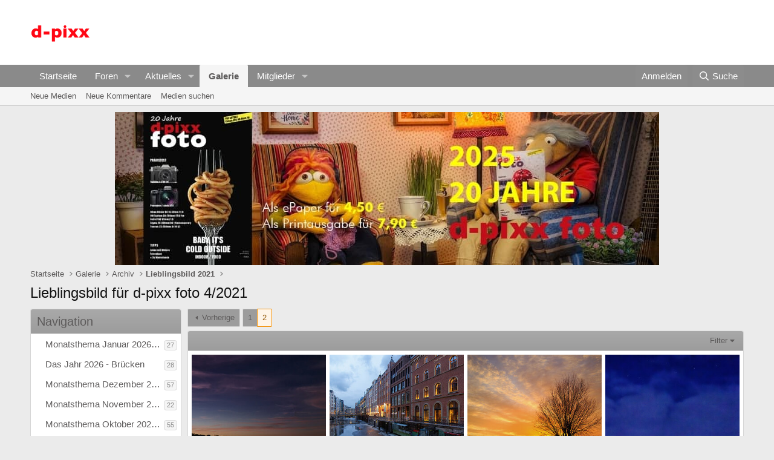

--- FILE ---
content_type: text/html; charset=utf-8
request_url: https://forum.d-pixx.de/media/categories/lieblingsbild-fuer-d-pixx-foto-4-2021.64/page-2
body_size: 20827
content:
<!DOCTYPE html>
<html id="XF" lang="de-DE" dir="LTR"
	data-xf="2.3"
	data-app="public"
	
	
	data-template="xfmg_category_view"
	data-container-key="xfmgCategory-64"
	data-content-key="xfmgCategory-64"
	data-logged-in="false"
	data-cookie-prefix="xf_"
	data-csrf="1768808332,98496348db184ca5d0499b6b16482917"
	class="has-no-js template-xfmg_category_view"
	>
<head>
	
	
	

	<meta charset="utf-8" />
	<title>Lieblingsbild für d-pixx foto 4/2021 | Seite 2 | d-pixx.de Forum</title>
	<link rel="manifest" href="/webmanifest.php">

	<meta http-equiv="X-UA-Compatible" content="IE=Edge" />
	<meta name="viewport" content="width=device-width, initial-scale=1, viewport-fit=cover">

	
		<meta name="theme-color" content="#ffffff" />
	

	<meta name="apple-mobile-web-app-title" content="d-pixx Forum">
	

	
		
	<link rel="alternate" type="application/rss+xml"
		title="RSS-Feed für Lieblingsbild für d-pixx foto 4/2021"
		href="/media/categories/lieblingsbild-fuer-d-pixx-foto-4-2021.64/index.rss" />

	
		<link rel="canonical" href="https://forum.d-pixx.de/media/categories/lieblingsbild-fuer-d-pixx-foto-4-2021.64/page-2" />
	
		<link rel="prev" href="/media/categories/lieblingsbild-fuer-d-pixx-foto-4-2021.64/" />
	

	
		
	
	
	<meta property="og:site_name" content="d-pixx.de Forum" />


	
	
		
	
	
	<meta property="og:type" content="website" />


	
	
		
	
	
	
		<meta property="og:title" content="Lieblingsbild für d-pixx foto 4/2021" />
		<meta property="twitter:title" content="Lieblingsbild für d-pixx foto 4/2021" />
	


	
	
	
		
	
	
	<meta property="og:url" content="https://forum.d-pixx.de/media/categories/lieblingsbild-fuer-d-pixx-foto-4-2021.64/page-2" />


	
	

	
	
	
	

	<link rel="stylesheet" href="/css.php?css=public%3Anormalize.css%2Cpublic%3Afa.css%2Cpublic%3Acore.less%2Cpublic%3Aapp.less&amp;s=2&amp;l=2&amp;d=1767111549&amp;k=9b86f7f049289efdaeb8ad793d2b9ad4666768d2" />

	<link rel="stylesheet" href="/css.php?css=public%3Axfmg_media_list.less%2Cpublic%3Axfmg_media_view.less%2Cpublic%3Aextra.less&amp;s=2&amp;l=2&amp;d=1767111549&amp;k=56abae33f666f01eb2f4411ed9e8b86d66c5ac43" />


	
		<script src="/js/xf/preamble.min.js?_v=60d1010f"></script>
	

	
	<script src="/js/vendor/vendor-compiled.js?_v=60d1010f" defer></script>
	<script src="/js/xf/core-compiled.js?_v=60d1010f" defer></script>

	<script>
		XF.ready(() =>
		{
			XF.extendObject(true, XF.config, {
				// 
				userId: 0,
				enablePush: true,
				pushAppServerKey: 'BEIYgwudTmnapFrIbqdSq0w/9yByibTpB56sa6OuIJorZqUzxvG3E4qxEf3e3Y2Loa9B7BqLaWLlMisGPSW/ILE=',
				url: {
					fullBase: 'https://forum.d-pixx.de/',
					basePath: '/',
					css: '/css.php?css=__SENTINEL__&s=2&l=2&d=1767111549',
					js: '/js/__SENTINEL__?_v=60d1010f',
					icon: '/data/local/icons/__VARIANT__.svg?v=1767111550#__NAME__',
					iconInline: '/styles/fa/__VARIANT__/__NAME__.svg?v=5.15.3',
					keepAlive: '/login/keep-alive'
				},
				cookie: {
					path: '/',
					domain: '',
					prefix: 'xf_',
					secure: true,
					consentMode: 'disabled',
					consented: ["optional","_third_party"]
				},
				cacheKey: 'f3ed7234243583f554e27d349fe769c5',
				csrf: '1768808332,98496348db184ca5d0499b6b16482917',
				js: {},
				fullJs: false,
				css: {"public:xfmg_media_list.less":true,"public:xfmg_media_view.less":true,"public:extra.less":true},
				time: {
					now: 1768808332,
					today: 1768777200,
					todayDow: 1,
					tomorrow: 1768863600,
					yesterday: 1768690800,
					week: 1768258800,
					month: 1767222000,
					year: 1767222000
				},
				style: {
					light: '',
					dark: '',
					defaultColorScheme: 'light'
				},
				borderSizeFeature: '3px',
				fontAwesomeWeight: 'r',
				enableRtnProtect: true,
				
				enableFormSubmitSticky: true,
				imageOptimization: '0',
				imageOptimizationQuality: 0.85,
				uploadMaxFilesize: 67108864,
				uploadMaxWidth: 0,
				uploadMaxHeight: 0,
				allowedVideoExtensions: ["m4v","mov","mp4","mp4v","mpeg","mpg","ogv","webm"],
				allowedAudioExtensions: ["mp3","opus","ogg","wav"],
				shortcodeToEmoji: true,
				visitorCounts: {
					conversations_unread: '0',
					alerts_unviewed: '0',
					total_unread: '0',
					title_count: true,
					icon_indicator: true
				},
				jsMt: {"xf\/action.js":"07c0b600","xf\/embed.js":"b6c4f6ba","xf\/form.js":"07c0b600","xf\/structure.js":"07c0b600","xf\/tooltip.js":"07c0b600"},
				jsState: {},
				publicMetadataLogoUrl: '',
				publicPushBadgeUrl: 'https://forum.d-pixx.de/styles/default/xenforo/bell.png'
			})

			XF.extendObject(XF.phrases, {
				// 
				date_x_at_time_y:     "{date} um {time}",
				day_x_at_time_y:      "{day} um {time}",
				yesterday_at_x:       "Gestern um {time}",
				x_minutes_ago:        "Vor {minutes} Minuten",
				one_minute_ago:       "vor 1 Minute",
				a_moment_ago:         "Gerade eben",
				today_at_x:           "Heute um {time}",
				in_a_moment:          "In einem Augenblick",
				in_a_minute:          "In einer Minute",
				in_x_minutes:         "In {minutes} Minute(n)",
				later_today_at_x:     "Später, heute um {time}",
				tomorrow_at_x:        "Morgen um {time}",
				short_date_x_minutes: "{minutes}m",
				short_date_x_hours:   "{hours}h",
				short_date_x_days:    "{days}d",

				day0: "Sonntag",
				day1: "Montag",
				day2: "Dienstag",
				day3: "Mittwoch",
				day4: "Donnerstag",
				day5: "Freitag",
				day6: "Samstag",

				dayShort0: "So",
				dayShort1: "Mo",
				dayShort2: "Di",
				dayShort3: "Mi",
				dayShort4: "Do",
				dayShort5: "Fr",
				dayShort6: "Sa",

				month0: "Januar",
				month1: "Februar",
				month2: "März",
				month3: "April",
				month4: "Mai",
				month5: "Juni",
				month6: "Juli",
				month7: "August",
				month8: "September",
				month9: "Oktober",
				month10: "November",
				month11: "Dezember",

				active_user_changed_reload_page: "Der aktive Benutzer hat sich geändert. Lade die Seite für die neueste Version neu.",
				server_did_not_respond_in_time_try_again: "Der Server hat nicht rechtzeitig geantwortet. Bitte versuche es erneut.",
				oops_we_ran_into_some_problems: "Oops! Wir sind auf ein Problem gestoßen.",
				oops_we_ran_into_some_problems_more_details_console: "Oops! Wir sind auf ein Problem gestoßen. Bitte versuche es später noch einmal. Weitere Fehlerdetails findest du in der Browserkonsole.",
				file_too_large_to_upload: "Die Datei ist zu groß, um hochgeladen zu werden.",
				uploaded_file_is_too_large_for_server_to_process: "Die hochgeladene Datei ist zu groß, als dass der Server sie verarbeiten könnte.",
				files_being_uploaded_are_you_sure: "Die Dateien werden noch immer hochgeladen. Bist du sicher, dass du dieses Formular abschicken möchtest?",
				attach: "Dateien anhängen",
				rich_text_box: "Rich-Text-Box",
				close: "Schließen",
				link_copied_to_clipboard: "Link in die Zwischenablage kopiert.",
				text_copied_to_clipboard: "Text wurde in die Zwischenablage kopiert.",
				loading: "Laden...",
				you_have_exceeded_maximum_number_of_selectable_items: "You have exceeded the maximum number of selectable items.",

				processing: "Verarbeitung",
				'processing...': "Verarbeitung...",

				showing_x_of_y_items: "Anzeigen von {count} von {total} Element(en)",
				showing_all_items: "Anzeige aller Elemente",
				no_items_to_display: "Keine anzuzeigenden Einträge",

				number_button_up: "Increase",
				number_button_down: "Decrease",

				push_enable_notification_title: "Push-Benachrichtigungen erfolgreich für d-pixx.de Forum aktiviert",
				push_enable_notification_body: "Danke für das Einschalten der Push-Benachrichtigungen!",

				pull_down_to_refresh: "Pull down to refresh",
				release_to_refresh: "Release to refresh",
				refreshing: "Refreshing..."
			})
		})
	</script>

	


	
		<link rel="icon" type="image/png" href="https://www.d-pixx.de/dp_favicon/" sizes="32x32" />
	

	<!-- Google Syndication -->
	<script async src="https://pagead2.googlesyndication.com/pagead/js/adsbygoogle.js?client=ca-pub-2254797045887350" crossorigin="anonymous"></script>
	<!-- Google Syndication End -->
	
	
	<script async src="https://www.googletagmanager.com/gtag/js?id=UA-29104853-1"></script>
	<script>
		window.dataLayer = window.dataLayer || [];
		function gtag(){dataLayer.push(arguments);}
		gtag('js', new Date());
		gtag('config', 'UA-29104853-1', {
			// 
			
			
				'anonymize_ip': true,
			
		});
	</script>

</head>
<body data-template="xfmg_category_view">

<div class="p-pageWrapper" id="top">

	

	<header class="p-header" id="header">
		<div class="p-header-inner">
			<div class="p-header-content">
				<div class="p-header-logo p-header-logo--image">
					<a href="https://forum.d-pixx.de">
						

	

	
		
		

		
	

	

	<picture data-variations="{&quot;default&quot;:{&quot;1&quot;:&quot;https:\/\/www.d-pixx.de\/wp-content\/uploads\/2018\/09\/logo.png&quot;,&quot;2&quot;:null}}">
		
		
		

		

		<img src="https://www.d-pixx.de/wp-content/uploads/2018/09/logo.png"  width="100" height="36" alt="d-pixx.de Forum"  />
	</picture>


					</a>
				</div>

				

	
	<script src="https://cloud.ccm19.de/app.js?apiKey=c5438cfb7e771db6070a188be221f73de8242909d6684b4b&amp;domain=691c8b87f1049b8a8c08da62" referrerpolicy="origin"></script>
	<center><center><script async src="https://pagead2.googlesyndication.com/pagead/js/adsbygoogle.js?client=ca-pub-2254797045887350"
	     crossorigin="anonymous"></script>
	<!-- lb_forum_footer -->
	<ins class="adsbygoogle"
	     style="display:inline-block;width:728px;height:90px"
	     data-ad-client="ca-pub-2254797045887350"
	     data-ad-slot="5823617465"></ins>
	<script>
	     (adsbygoogle = window.adsbygoogle || []).push({});
	</script></center>
	</center>


			</div>
		</div>
	</header>

	
	

	
		<div class="p-navSticky p-navSticky--primary" data-xf-init="sticky-header">
			
		<nav class="p-nav">
			<div class="p-nav-inner">
				<button type="button" class="button button--plain p-nav-menuTrigger" data-xf-click="off-canvas" data-menu=".js-headerOffCanvasMenu" tabindex="0" aria-label="Menü"><span class="button-text">
					<i aria-hidden="true"></i>
				</span></button>

				<div class="p-nav-smallLogo">
					<a href="https://forum.d-pixx.de">
						

	

	
		
		

		
	

	

	<picture data-variations="{&quot;default&quot;:{&quot;1&quot;:&quot;https:\/\/www.d-pixx.de\/wp-content\/uploads\/2018\/09\/logo.png&quot;,&quot;2&quot;:null}}">
		
		
		

		

		<img src="https://www.d-pixx.de/wp-content/uploads/2018/09/logo.png"  width="100" height="36" alt="d-pixx.de Forum"  />
	</picture>


					</a>
				</div>

				<div class="p-nav-scroller hScroller" data-xf-init="h-scroller" data-auto-scroll=".p-navEl.is-selected">
					<div class="hScroller-scroll">
						<ul class="p-nav-list js-offCanvasNavSource">
							
								<li>
									
	<div class="p-navEl " >
	

		
	
	<a href="https://forum.d-pixx.de"
	class="p-navEl-link "
	
	data-xf-key="1"
	data-nav-id="home">Startseite</a>


		

		
	
	</div>

								</li>
							
								<li>
									
	<div class="p-navEl " data-has-children="true">
	

		
	
	<a href="/"
	class="p-navEl-link p-navEl-link--splitMenu "
	
	
	data-nav-id="forums">Foren</a>


		<a data-xf-key="2"
			data-xf-click="menu"
			data-menu-pos-ref="< .p-navEl"
			class="p-navEl-splitTrigger"
			role="button"
			tabindex="0"
			aria-label="Toggle erweitert"
			aria-expanded="false"
			aria-haspopup="true"></a>

		
	
		<div class="menu menu--structural" data-menu="menu" aria-hidden="true">
			<div class="menu-content">
				
					
	
	
	<a href="/whats-new/posts/"
	class="menu-linkRow u-indentDepth0 js-offCanvasCopy "
	
	
	data-nav-id="newPosts">Neue Beiträge</a>

	

				
					
	
	
	<a href="/search/?type=post"
	class="menu-linkRow u-indentDepth0 js-offCanvasCopy "
	
	
	data-nav-id="searchForums">Foren durchsuchen</a>

	

				
			</div>
		</div>
	
	</div>

								</li>
							
								<li>
									
	<div class="p-navEl " data-has-children="true">
	

		
	
	<a href="/whats-new/"
	class="p-navEl-link p-navEl-link--splitMenu "
	
	
	data-nav-id="whatsNew">Aktuelles</a>


		<a data-xf-key="3"
			data-xf-click="menu"
			data-menu-pos-ref="< .p-navEl"
			class="p-navEl-splitTrigger"
			role="button"
			tabindex="0"
			aria-label="Toggle erweitert"
			aria-expanded="false"
			aria-haspopup="true"></a>

		
	
		<div class="menu menu--structural" data-menu="menu" aria-hidden="true">
			<div class="menu-content">
				
					
	
	
	<a href="/featured/"
	class="menu-linkRow u-indentDepth0 js-offCanvasCopy "
	
	
	data-nav-id="featured">Featured content</a>

	

				
					
	
	
	<a href="/whats-new/posts/"
	class="menu-linkRow u-indentDepth0 js-offCanvasCopy "
	 rel="nofollow"
	
	data-nav-id="whatsNewPosts">Neue Beiträge</a>

	

				
					
	
	
	<a href="/whats-new/media/"
	class="menu-linkRow u-indentDepth0 js-offCanvasCopy "
	 rel="nofollow"
	
	data-nav-id="xfmgWhatsNewNewMedia">Neue Medien</a>

	

				
					
	
	
	<a href="/whats-new/media-comments/"
	class="menu-linkRow u-indentDepth0 js-offCanvasCopy "
	 rel="nofollow"
	
	data-nav-id="xfmgWhatsNewMediaComments">Kommentare Medien</a>

	

				
					
	
	
	<a href="/whats-new/profile-posts/"
	class="menu-linkRow u-indentDepth0 js-offCanvasCopy "
	 rel="nofollow"
	
	data-nav-id="whatsNewProfilePosts">Profilnachrichten</a>

	

				
					
	
	
	<a href="/whats-new/latest-activity"
	class="menu-linkRow u-indentDepth0 js-offCanvasCopy "
	 rel="nofollow"
	
	data-nav-id="latestActivity">Letzte Aktivität</a>

	

				
			</div>
		</div>
	
	</div>

								</li>
							
								<li>
									
	<div class="p-navEl is-selected" data-has-children="true">
	

		
	
	<a href="/media/"
	class="p-navEl-link p-navEl-link--splitMenu "
	
	
	data-nav-id="xfmg">Galerie</a>


		<a data-xf-key="4"
			data-xf-click="menu"
			data-menu-pos-ref="< .p-navEl"
			class="p-navEl-splitTrigger"
			role="button"
			tabindex="0"
			aria-label="Toggle erweitert"
			aria-expanded="false"
			aria-haspopup="true"></a>

		
	
		<div class="menu menu--structural" data-menu="menu" aria-hidden="true">
			<div class="menu-content">
				
					
	
	
	<a href="/whats-new/media/"
	class="menu-linkRow u-indentDepth0 js-offCanvasCopy "
	 rel="nofollow"
	
	data-nav-id="xfmgNewMedia">Neue Medien</a>

	

				
					
	
	
	<a href="/whats-new/media-comments/"
	class="menu-linkRow u-indentDepth0 js-offCanvasCopy "
	 rel="nofollow"
	
	data-nav-id="xfmgNewComments">Neue Kommentare</a>

	

				
					
	
	
	<a href="/search/?type=xfmg_media"
	class="menu-linkRow u-indentDepth0 js-offCanvasCopy "
	
	
	data-nav-id="xfmgSearchMedia">Medien suchen</a>

	

				
			</div>
		</div>
	
	</div>

								</li>
							
								<li>
									
	<div class="p-navEl " data-has-children="true">
	

		
	
	<a href="/members/"
	class="p-navEl-link p-navEl-link--splitMenu "
	
	
	data-nav-id="members">Mitglieder</a>


		<a data-xf-key="5"
			data-xf-click="menu"
			data-menu-pos-ref="< .p-navEl"
			class="p-navEl-splitTrigger"
			role="button"
			tabindex="0"
			aria-label="Toggle erweitert"
			aria-expanded="false"
			aria-haspopup="true"></a>

		
	
		<div class="menu menu--structural" data-menu="menu" aria-hidden="true">
			<div class="menu-content">
				
					
	
	
	<a href="/online/"
	class="menu-linkRow u-indentDepth0 js-offCanvasCopy "
	
	
	data-nav-id="currentVisitors">Zurzeit aktive Besucher</a>

	

				
					
	
	
	<a href="/whats-new/profile-posts/"
	class="menu-linkRow u-indentDepth0 js-offCanvasCopy "
	 rel="nofollow"
	
	data-nav-id="newProfilePosts">Profilnachrichten</a>

	

				
					
	
	
	<a href="/search/?type=profile_post"
	class="menu-linkRow u-indentDepth0 js-offCanvasCopy "
	
	
	data-nav-id="searchProfilePosts">Profilnachrichten suchen</a>

	

				
			</div>
		</div>
	
	</div>

								</li>
							
						</ul>
					</div>
				</div>

				<div class="p-nav-opposite">
					<div class="p-navgroup p-account p-navgroup--guest">
						
							<a href="/login/" class="p-navgroup-link p-navgroup-link--textual p-navgroup-link--logIn"
								data-xf-click="overlay" data-follow-redirects="on">
								<span class="p-navgroup-linkText">Anmelden</span>
							</a>
							
						
					</div>

					<div class="p-navgroup p-discovery">
						<a href="/whats-new/"
							class="p-navgroup-link p-navgroup-link--iconic p-navgroup-link--whatsnew"
							aria-label="Aktuelles"
							title="Aktuelles">
							<i aria-hidden="true"></i>
							<span class="p-navgroup-linkText">Aktuelles</span>
						</a>

						
							<a href="/search/"
								class="p-navgroup-link p-navgroup-link--iconic p-navgroup-link--search"
								data-xf-click="menu"
								data-xf-key="/"
								aria-label="Suche"
								aria-expanded="false"
								aria-haspopup="true"
								title="Suche">
								<i aria-hidden="true"></i>
								<span class="p-navgroup-linkText">Suche</span>
							</a>
							<div class="menu menu--structural menu--wide" data-menu="menu" aria-hidden="true">
								<form action="/search/search" method="post"
									class="menu-content"
									data-xf-init="quick-search">

									<h3 class="menu-header">Suche</h3>
									
									<div class="menu-row">
										
											<div class="inputGroup inputGroup--joined">
												<input type="text" class="input" name="keywords" data-acurl="/search/auto-complete" placeholder="Suche..." aria-label="Suche" data-menu-autofocus="true" />
												
			<select name="constraints" class="js-quickSearch-constraint input" aria-label="Suchen in">
				<option value="">Überall</option>
<option value="{&quot;search_type&quot;:&quot;xfmg_media&quot;}">Medien</option>
<option value="{&quot;search_type&quot;:&quot;xfmg_comment&quot;}">Kommentare</option>
<option value="{&quot;search_type&quot;:&quot;xfmg_media&quot;,&quot;c&quot;:{&quot;categories&quot;:[64],&quot;child_categories&quot;:1}}">Medien (diese Kategorie)</option>

			</select>
		
											</div>
										
									</div>

									
									<div class="menu-row">
										<label class="iconic"><input type="checkbox"  name="c[title_only]" value="1" /><i aria-hidden="true"></i><span class="iconic-label">Nur Titel durchsuchen</span></label>

									</div>
									
									<div class="menu-row">
										<div class="inputGroup">
											<span class="inputGroup-text" id="ctrl_search_menu_by_member">Von:</span>
											<input type="text" class="input" name="c[users]" data-xf-init="auto-complete" placeholder="Mitglied" aria-labelledby="ctrl_search_menu_by_member" />
										</div>
									</div>
									<div class="menu-footer">
									<span class="menu-footer-controls">
										<button type="submit" class="button button--icon button--icon--search button--primary"><i class="fa--xf far fa-search "><svg xmlns="http://www.w3.org/2000/svg" role="img" aria-hidden="true" ><use href="/data/local/icons/regular.svg?v=1767111550#search"></use></svg></i><span class="button-text">Suche</span></button>
										<button type="submit" class="button " name="from_search_menu"><span class="button-text">Erweiterte Suche...</span></button>
									</span>
									</div>

									<input type="hidden" name="_xfToken" value="1768808332,98496348db184ca5d0499b6b16482917" />
								</form>
							</div>
						
					</div>
				</div>
			</div>
		</nav>
	
		</div>
		
		
			<div class="p-sectionLinks">
				<div class="p-sectionLinks-inner hScroller" data-xf-init="h-scroller">
					<div class="hScroller-scroll">
						<ul class="p-sectionLinks-list">
							
								<li>
									
	<div class="p-navEl " >
	

		
	
	<a href="/whats-new/media/"
	class="p-navEl-link "
	 rel="nofollow"
	data-xf-key="alt+1"
	data-nav-id="xfmgNewMedia">Neue Medien</a>


		

		
	
	</div>

								</li>
							
								<li>
									
	<div class="p-navEl " >
	

		
	
	<a href="/whats-new/media-comments/"
	class="p-navEl-link "
	 rel="nofollow"
	data-xf-key="alt+2"
	data-nav-id="xfmgNewComments">Neue Kommentare</a>


		

		
	
	</div>

								</li>
							
								<li>
									
	<div class="p-navEl " >
	

		
	
	<a href="/search/?type=xfmg_media"
	class="p-navEl-link "
	
	data-xf-key="alt+3"
	data-nav-id="xfmgSearchMedia">Medien suchen</a>


		

		
	
	</div>

								</li>
							
						</ul>
					</div>
				</div>
			</div>
			
	
		

	<div class="offCanvasMenu offCanvasMenu--nav js-headerOffCanvasMenu" data-menu="menu" aria-hidden="true" data-ocm-builder="navigation">
		<div class="offCanvasMenu-backdrop" data-menu-close="true"></div>
		<div class="offCanvasMenu-content">
			<div class="offCanvasMenu-header">
				Menü
				<a class="offCanvasMenu-closer" data-menu-close="true" role="button" tabindex="0" aria-label="Schließen"></a>
			</div>
			
				<div class="p-offCanvasRegisterLink">
					<div class="offCanvasMenu-linkHolder">
						<a href="/login/" class="offCanvasMenu-link" data-xf-click="overlay" data-menu-close="true">
							Anmelden
						</a>
					</div>
					<hr class="offCanvasMenu-separator" />
					
				</div>
			
			<div class="js-offCanvasNavTarget"></div>
			<div class="offCanvasMenu-installBanner js-installPromptContainer" style="display: none;" data-xf-init="install-prompt">
				<div class="offCanvasMenu-installBanner-header">Install the app</div>
				<button type="button" class="button js-installPromptButton"><span class="button-text">Installieren</span></button>
				<template class="js-installTemplateIOS">
					<div class="js-installTemplateContent">
						<div class="overlay-title">How to install the app on iOS</div>
						<div class="block-body">
							<div class="block-row">
								<p>
									Follow along with the video below to see how to install our site as a web app on your home screen.
								</p>
								<p style="text-align: center">
									<video src="/styles/default/xenforo/add_to_home.mp4"
										width="280" height="480" autoplay loop muted playsinline></video>
								</p>
								<p>
									<small><strong>Anmerkung:</strong> This feature may not be available in some browsers.</small>
								</p>
							</div>
						</div>
					</div>
				</template>
			</div>
		</div>
	</div>

	<div class="p-body">
		<div class="p-body-inner">
			<!--XF:EXTRA_OUTPUT-->

			

			

			

	
	<center><a href="https://www.d-pixx.de/produkt-kategorie/nachbestellungen/aktuelle-ausgabe/"><img src="https://www.d-pixx.de/wp-content/uploads/2025/12/dp_25_4_banner_900.jpg"></a>
	</br></center>


			
	
		<ul class="p-breadcrumbs "
			itemscope itemtype="https://schema.org/BreadcrumbList">
			
				

				
				

				
					
					
	<li itemprop="itemListElement" itemscope itemtype="https://schema.org/ListItem">
		<a href="https://forum.d-pixx.de" itemprop="item">
			<span itemprop="name">Startseite</span>
		</a>
		<meta itemprop="position" content="1" />
	</li>

				

				
					
					
	<li itemprop="itemListElement" itemscope itemtype="https://schema.org/ListItem">
		<a href="/media/" itemprop="item">
			<span itemprop="name">Galerie</span>
		</a>
		<meta itemprop="position" content="2" />
	</li>

				
				
					
					
	<li itemprop="itemListElement" itemscope itemtype="https://schema.org/ListItem">
		<a href="/media/categories/archiv.73/" itemprop="item">
			<span itemprop="name">Archiv</span>
		</a>
		<meta itemprop="position" content="3" />
	</li>

				
					
					
	<li itemprop="itemListElement" itemscope itemtype="https://schema.org/ListItem">
		<a href="/media/categories/lieblingsbild-2021.72/" itemprop="item">
			<span itemprop="name">Lieblingsbild 2021</span>
		</a>
		<meta itemprop="position" content="4" />
	</li>

				
			
		</ul>
	

			

			
	<noscript class="js-jsWarning"><div class="blockMessage blockMessage--important blockMessage--iconic u-noJsOnly">JavaScript ist deaktiviert. Für eine bessere Darstellung aktiviere bitte JavaScript in deinem Browser, bevor du fortfährst.</div></noscript>

			
	<div class="blockMessage blockMessage--important blockMessage--iconic js-browserWarning" style="display: none">Du verwendest einen veralteten Browser. Es ist möglich, dass diese oder andere Websites nicht korrekt angezeigt werden.<br />Du solltest ein Upgrade durchführen oder einen <a href="https://www.google.com/chrome/browser/" target="_blank">alternativen Browser</a> verwenden.</div>


			
				<div class="p-body-header">
					
						
							<div class="p-title ">
								
									
										<h1 class="p-title-value">Lieblingsbild für d-pixx foto 4/2021</h1>
									
									
								
							</div>
						

						
					
				</div>
			

			<div class="p-body-main  p-body-main--withSideNav">
				
					<div class="p-body-sideNavCol"></div>
				
				<div class="p-body-contentCol"></div>
				

				
					<div class="p-body-sideNav">
						<div class="p-body-sideNavTrigger">
							<button type="button" class="button button--link" data-xf-click="off-canvas" data-menu="#js-SideNavOcm"><span class="button-text">
								Navigation
							</span></button>
						</div>
						<div class="p-body-sideNavInner" data-ocm-class="offCanvasMenu offCanvasMenu--blocks" id="js-SideNavOcm" data-ocm-builder="sideNav">
							<div data-ocm-class="offCanvasMenu-backdrop" data-menu-close="true"></div>
							<div data-ocm-class="offCanvasMenu-content">
								<div class="p-body-sideNavContent">
									
									
										<div class="block">
		<div class="block-container">
			<h3 class="block-header">Navigation</h3>
			<div class="block-body">
				
					
	<ol class="categoryList toggleTarget is-active">
		
			
	
	
	

	<li class="categoryList-item">
		<div class="categoryList-itemRow">
			
				<span class="categoryList-togglerSpacer"></span>
			
			<a href="/media/categories/monatsthema-januar-2026-bewegung-dynamik.157/" class="categoryList-link">
				Monatsthema Januar 2026 - Bewegung/Dynamik
			</a>
			<span class="categoryList-label">
				<span class="label label--subtle label--smallest">27</span>
			</span>
		</div>
		
	</li>

		
			
	
	
	

	<li class="categoryList-item">
		<div class="categoryList-itemRow">
			
				<span class="categoryList-togglerSpacer"></span>
			
			<a href="/media/categories/das-jahr-2026-bruecken.155/" class="categoryList-link">
				Das Jahr 2026 - Brücken
			</a>
			<span class="categoryList-label">
				<span class="label label--subtle label--smallest">28</span>
			</span>
		</div>
		
	</li>

		
			
	
	
	

	<li class="categoryList-item">
		<div class="categoryList-itemRow">
			
				<span class="categoryList-togglerSpacer"></span>
			
			<a href="/media/categories/monatsthema-dezember-2025-alles-mit-stern-aber-kein-mercedes.154/" class="categoryList-link">
				Monatsthema Dezember 2025 - Alles mit Stern (aber kein Mercedes ...)
			</a>
			<span class="categoryList-label">
				<span class="label label--subtle label--smallest">57</span>
			</span>
		</div>
		
	</li>

		
			
	
	
	

	<li class="categoryList-item">
		<div class="categoryList-itemRow">
			
				<span class="categoryList-togglerSpacer"></span>
			
			<a href="/media/categories/monatsthema-november-2025-langzeitbelichtungen-mit-lichtspuren-strassen-eisenbahn-flughaefen.153/" class="categoryList-link">
				Monatsthema November 2025 - Langzeitbelichtungen mit Lichtspuren Straßen, Eisenbahn, Flughäfen
			</a>
			<span class="categoryList-label">
				<span class="label label--subtle label--smallest">22</span>
			</span>
		</div>
		
	</li>

		
			
	
	
	

	<li class="categoryList-item">
		<div class="categoryList-itemRow">
			
				<span class="categoryList-togglerSpacer"></span>
			
			<a href="/media/categories/monatsthema-oktober-2025-dinge-die-mit-o-anfangen-mit-o-nicht-mit-null.152/" class="categoryList-link">
				Monatsthema Oktober 2025 - Dinge, die mit &quot;O&quot; anfangen. (Mit &quot;O&quot;, nicht mit &quot;Null&quot;.)
			</a>
			<span class="categoryList-label">
				<span class="label label--subtle label--smallest">55</span>
			</span>
		</div>
		
	</li>

		
			
	
	
	

	<li class="categoryList-item">
		<div class="categoryList-itemRow">
			
				<span class="categoryList-togglerSpacer"></span>
			
			<a href="/media/categories/monatsthema-september-2025-wasserspiegelungen.149/" class="categoryList-link">
				Monatsthema September 2025 - Wasserspiegelungen
			</a>
			<span class="categoryList-label">
				<span class="label label--subtle label--smallest">74</span>
			</span>
		</div>
		
	</li>

		
			
	
	
	

	<li class="categoryList-item">
		<div class="categoryList-itemRow">
			
				<span class="categoryList-togglerSpacer"></span>
			
			<a href="/media/categories/monatsthema-august-2025-giesskannen-im-baumarkt-in-wartestellung-im-einsatz.148/" class="categoryList-link">
				Monatsthema August 2025 - Gießkannen (Im Baumarkt. In Wartestellung. Im Einsatz.)
			</a>
			<span class="categoryList-label">
				<span class="label label--subtle label--smallest">52</span>
			</span>
		</div>
		
	</li>

		
			
	
	
	

	<li class="categoryList-item">
		<div class="categoryList-itemRow">
			
				<span class="categoryList-togglerSpacer"></span>
			
			<a href="/media/categories/monatsthema-juli-2025-eiskaffee-kaffee-espresso-capuccino-latte-u-drgl.147/" class="categoryList-link">
				Monatsthema Juli 2025 - Eiskaffee, Kaffee, Espresso, Capuccino, Latte u. drgl.
			</a>
			<span class="categoryList-label">
				<span class="label label--subtle label--smallest">35</span>
			</span>
		</div>
		
	</li>

		
			
	
	
	

	<li class="categoryList-item">
		<div class="categoryList-itemRow">
			
				<span class="categoryList-togglerSpacer"></span>
			
			<a href="/media/categories/monatsthema-juni-2025-froschperspektive.146/" class="categoryList-link">
				Monatsthema Juni 2025 - Froschperspektive
			</a>
			<span class="categoryList-label">
				<span class="label label--subtle label--smallest">52</span>
			</span>
		</div>
		
	</li>

		
			
	
	
	

	<li class="categoryList-item">
		<div class="categoryList-itemRow">
			
				<span class="categoryList-togglerSpacer"></span>
			
			<a href="/media/categories/monatsthema-mai-2025-glaeser.145/" class="categoryList-link">
				Monatsthema Mai 2025 - Gläser
			</a>
			<span class="categoryList-label">
				<span class="label label--subtle label--smallest">36</span>
			</span>
		</div>
		
	</li>

		
			
	
	
	

	<li class="categoryList-item">
		<div class="categoryList-itemRow">
			
				<span class="categoryList-togglerSpacer"></span>
			
			<a href="/media/categories/monatsthema-april-2025-licht.143/" class="categoryList-link">
				Monatsthema April 2025 - Licht
			</a>
			<span class="categoryList-label">
				<span class="label label--subtle label--smallest">60</span>
			</span>
		</div>
		
	</li>

		
			
	
	
	

	<li class="categoryList-item">
		<div class="categoryList-itemRow">
			
				<span class="categoryList-togglerSpacer"></span>
			
			<a href="/media/categories/monatsthema-maerz-2025-blueten-knospen-und-drgl-verkuenden-den-fruehling.142/" class="categoryList-link">
				Monatsthema März 2025 - Blüten. Knospen und drgl. verkünden den Frühling.
			</a>
			<span class="categoryList-label">
				<span class="label label--subtle label--smallest">66</span>
			</span>
		</div>
		
	</li>

		
			
	
	
	

	<li class="categoryList-item">
		<div class="categoryList-itemRow">
			
				<span class="categoryList-togglerSpacer"></span>
			
			<a href="/media/categories/monatsthema-februar-2025-papier-gefaltet-gekruempelt-glattgestrichen-weiss-einfarbig-bunt.141/" class="categoryList-link">
				Monatsthema Februar 2025 - Papier ... gefaltet, gekrümpelt, glattgestrichen, weiß, einfarbig, bunt.
			</a>
			<span class="categoryList-label">
				<span class="label label--subtle label--smallest">53</span>
			</span>
		</div>
		
	</li>

		
			
	
	
	

	<li class="categoryList-item">
		<div class="categoryList-itemRow">
			
				<span class="categoryList-togglerSpacer"></span>
			
			<a href="/media/categories/monatsthema-januar-2025-kahle-baeume.139/" class="categoryList-link">
				Monatsthema Januar 2025 - Kahle Bäume
			</a>
			<span class="categoryList-label">
				<span class="label label--subtle label--smallest">103</span>
			</span>
		</div>
		
	</li>

		
			
	
	
	

	<li class="categoryList-item">
		<div class="categoryList-itemRow">
			
				<span class="categoryList-togglerSpacer"></span>
			
			<a href="/media/categories/lieblingsbild-fuer-d-pixx-foto-4-2025-baby-its-cold-outside-fotos-aus-den-eigenen-4-waenden.151/" class="categoryList-link">
				Lieblingsbild für d-pixx foto 4/2025 - Baby, it&#039;s cold outside. Fotos aus den eigenen 4 Wänden.
			</a>
			<span class="categoryList-label">
				<span class="label label--subtle label--smallest">43</span>
			</span>
		</div>
		
	</li>

		
			
	
	
	

	<li class="categoryList-item">
		<div class="categoryList-itemRow">
			
				<span class="categoryList-togglerSpacer"></span>
			
			<a href="/media/categories/lieblingsbild-fuer-d-pixx-foto-2-2025-architektur.144/" class="categoryList-link">
				Lieblingsbild für d-pixx foto 2/2025 - Architektur
			</a>
			<span class="categoryList-label">
				<span class="label label--subtle label--smallest">72</span>
			</span>
		</div>
		
	</li>

		
			
	
	
	

	<li class="categoryList-item">
		<div class="categoryList-itemRow">
			
				<span class="categoryList-togglerSpacer"></span>
			
			<a href="/media/categories/lieblingsbild-fuer-d-pixx-foto-1-2025-stillleben.140/" class="categoryList-link">
				Lieblingsbild für d-pixx foto 1/2025 - Stillleben
			</a>
			<span class="categoryList-label">
				<span class="label label--subtle label--smallest">65</span>
			</span>
		</div>
		
	</li>

		
			
	
	
	

	<li class="categoryList-item">
		<div class="categoryList-itemRow">
			
				<span class="categoryList-togglerSpacer"></span>
			
			<a href="/media/categories/lieblingsbild-d-pixx-foto-4-2024-available-light.135/" class="categoryList-link">
				Lieblingsbild d-pixx foto 4/2024 - Available Light
			</a>
			<span class="categoryList-label">
				<span class="label label--subtle label--smallest">88</span>
			</span>
		</div>
		
	</li>

		
			
	
	
	

	<li class="categoryList-item">
		<div class="categoryList-itemRow">
			
				<span class="categoryList-togglerSpacer"></span>
			
			<a href="/media/categories/lieblingsbild-d-pixx-foto-3-2024-gaaaaanz-weit.131/" class="categoryList-link">
				Lieblingsbild d-pixx foto 3/2024 - Gaaaaanz weit
			</a>
			<span class="categoryList-label">
				<span class="label label--subtle label--smallest">76</span>
			</span>
		</div>
		
	</li>

		
			
	
	
	

	<li class="categoryList-item">
		<div class="categoryList-itemRow">
			
				<span class="categoryList-togglerSpacer"></span>
			
			<a href="/media/categories/lieblingsbild-d-pixx-foto-2-2024-am-strand-oder-im-gebirge.127/" class="categoryList-link">
				Lieblingsbild d-pixx foto 2/2024 - Am Strand oder im Gebirge
			</a>
			<span class="categoryList-label">
				<span class="label label--subtle label--smallest">153</span>
			</span>
		</div>
		
	</li>

		
			
	
	
	

	<li class="categoryList-item">
		<div class="categoryList-itemRow">
			
				<span class="categoryList-togglerSpacer"></span>
			
			<a href="/media/categories/lieblingsbild-d-pixx-foto-1-2024-stadtlandschaften.122/" class="categoryList-link">
				Lieblingsbild d-pixx foto 1/2024 - Stadtlandschaften
			</a>
			<span class="categoryList-label">
				<span class="label label--subtle label--smallest">145</span>
			</span>
		</div>
		
	</li>

		
			
	
	
	

	<li class="categoryList-item">
		<div class="categoryList-itemRow">
			
				<span class="categoryList-togglerSpacer"></span>
			
			<a href="/media/categories/meine-lieblingsbilder.86/" class="categoryList-link">
				Meine Lieblingsbilder
			</a>
			<span class="categoryList-label">
				<span class="label label--subtle label--smallest">140</span>
			</span>
		</div>
		
	</li>

		
			
	
	
	

	<li class="categoryList-item">
		<div class="categoryList-itemRow">
			
				<span class="categoryList-togglerSpacer"></span>
			
			<a href="/media/categories/aktive-oldies.15/" class="categoryList-link">
				Aktive Oldies
			</a>
			<span class="categoryList-label">
				<span class="label label--subtle label--smallest">323</span>
			</span>
		</div>
		
	</li>

		
			
	
	
	

	<li class="categoryList-item">
		<div class="categoryList-itemRow">
			
				<span class="categoryList-togglerSpacer"></span>
			
			<a href="/media/categories/architektur.4/" class="categoryList-link">
				Architektur
			</a>
			<span class="categoryList-label">
				<span class="label label--subtle label--smallest">5K</span>
			</span>
		</div>
		
	</li>

		
			
	
	
	

	<li class="categoryList-item">
		<div class="categoryList-itemRow">
			
				<span class="categoryList-togglerSpacer"></span>
			
			<a href="/media/categories/astro-fotos.92/" class="categoryList-link">
				Astro-Fotos
			</a>
			<span class="categoryList-label">
				<span class="label label--subtle label--smallest">198</span>
			</span>
		</div>
		
	</li>

		
			
	
	
	

	<li class="categoryList-item">
		<div class="categoryList-itemRow">
			
				<span class="categoryList-togglerSpacer"></span>
			
			<a href="/media/categories/bilder-wilder-schilder.74/" class="categoryList-link">
				Bilder wilder Schilder
			</a>
			<span class="categoryList-label">
				<span class="label label--subtle label--smallest">288</span>
			</span>
		</div>
		
	</li>

		
			
	
	
	

	<li class="categoryList-item">
		<div class="categoryList-itemRow">
			
				<span class="categoryList-togglerSpacer"></span>
			
			<a href="/media/categories/blumen-blueten.99/" class="categoryList-link">
				Blumen &amp; Blüten
			</a>
			<span class="categoryList-label">
				<span class="label label--subtle label--smallest">2K</span>
			</span>
		</div>
		
	</li>

		
			
	
	
	

	<li class="categoryList-item">
		<div class="categoryList-itemRow">
			
				<span class="categoryList-togglerSpacer"></span>
			
			<a href="/media/categories/food-fotografie.100/" class="categoryList-link">
				Food-Fotografie
			</a>
			<span class="categoryList-label">
				<span class="label label--subtle label--smallest">140</span>
			</span>
		</div>
		
	</li>

		
			
	
	
	

	<li class="categoryList-item">
		<div class="categoryList-itemRow">
			
				<span class="categoryList-togglerSpacer"></span>
			
			<a href="/media/categories/fotos-aus-dem-smartphone-handy-natel-mobile.22/" class="categoryList-link">
				Fotos aus dem Smartphone / Handy / Natel / Mobile
			</a>
			<span class="categoryList-label">
				<span class="label label--subtle label--smallest">461</span>
			</span>
		</div>
		
	</li>

		
			
	
	
	

	<li class="categoryList-item">
		<div class="categoryList-itemRow">
			
				<span class="categoryList-togglerSpacer"></span>
			
			<a href="/media/categories/in-der-daemmerung-und-in-der-nacht.24/" class="categoryList-link">
				In der Dämmerung und in der Nacht
			</a>
			<span class="categoryList-label">
				<span class="label label--subtle label--smallest">1K</span>
			</span>
		</div>
		
	</li>

		
			
	
	
	

	<li class="categoryList-item">
		<div class="categoryList-itemRow">
			
				<span class="categoryList-togglerSpacer"></span>
			
			<a href="/media/categories/kinder-wie-die-zeit-vergeht.32/" class="categoryList-link">
				Kinder, wie die Zeit vergeht ...
			</a>
			<span class="categoryList-label">
				<span class="label label--subtle label--smallest">75</span>
			</span>
		</div>
		
	</li>

		
			
	
	
	

	<li class="categoryList-item">
		<div class="categoryList-itemRow">
			
				<span class="categoryList-togglerSpacer"></span>
			
			<a href="/media/categories/kreative-spielereien.23/" class="categoryList-link">
				Kreative Spielereien
			</a>
			<span class="categoryList-label">
				<span class="label label--subtle label--smallest">1K</span>
			</span>
		</div>
		
	</li>

		
			
	
	
	

	<li class="categoryList-item">
		<div class="categoryList-itemRow">
			
				<span class="categoryList-togglerSpacer"></span>
			
			<a href="/media/categories/landschaft.2/" class="categoryList-link">
				Landschaft
			</a>
			<span class="categoryList-label">
				<span class="label label--subtle label--smallest">4K</span>
			</span>
		</div>
		
	</li>

		
			
	
	
	

	<li class="categoryList-item">
		<div class="categoryList-itemRow">
			
				<span class="categoryList-togglerSpacer"></span>
			
			<a href="/media/categories/lustig-schnappschuss-und-co.98/" class="categoryList-link">
				Lustig - Schnappschuss und Co.
			</a>
			<span class="categoryList-label">
				<span class="label label--subtle label--smallest">225</span>
			</span>
		</div>
		
	</li>

		
			
	
	
	

	<li class="categoryList-item">
		<div class="categoryList-itemRow">
			
				<span class="categoryList-togglerSpacer"></span>
			
			<a href="/media/categories/makro-und-nahaufnahmen.17/" class="categoryList-link">
				Makro- und Nahaufnahmen
			</a>
			<span class="categoryList-label">
				<span class="label label--subtle label--smallest">1K</span>
			</span>
		</div>
		
	</li>

		
			
	
	
	

	<li class="categoryList-item">
		<div class="categoryList-itemRow">
			
				<span class="categoryList-togglerSpacer"></span>
			
			<a href="/media/categories/menschen.3/" class="categoryList-link">
				Menschen
			</a>
			<span class="categoryList-label">
				<span class="label label--subtle label--smallest">2K</span>
			</span>
		</div>
		
	</li>

		
			
	
	
	

	<li class="categoryList-item">
		<div class="categoryList-itemRow">
			
				<span class="categoryList-togglerSpacer"></span>
			
			<a href="/media/categories/minimalismus.55/" class="categoryList-link">
				Minimalismus
			</a>
			<span class="categoryList-label">
				<span class="label label--subtle label--smallest">1K</span>
			</span>
		</div>
		
	</li>

		
			
	
	
	

	<li class="categoryList-item">
		<div class="categoryList-itemRow">
			
				<span class="categoryList-togglerSpacer"></span>
			
			<a href="/media/categories/natur.5/" class="categoryList-link">
				Natur
			</a>
			<span class="categoryList-label">
				<span class="label label--subtle label--smallest">4K</span>
			</span>
		</div>
		
	</li>

		
			
	
	
	

	<li class="categoryList-item">
		<div class="categoryList-itemRow">
			
				<span class="categoryList-togglerSpacer"></span>
			
			<a href="/media/categories/out-of-cam.12/" class="categoryList-link">
				Out of Cam
			</a>
			<span class="categoryList-label">
				<span class="label label--subtle label--smallest">46</span>
			</span>
		</div>
		
	</li>

		
			
	
	
	

	<li class="categoryList-item">
		<div class="categoryList-itemRow">
			
				<span class="categoryList-togglerSpacer"></span>
			
			<a href="/media/categories/reise.9/" class="categoryList-link">
				Reise
			</a>
			<span class="categoryList-label">
				<span class="label label--subtle label--smallest">4K</span>
			</span>
		</div>
		
	</li>

		
			
	
	
	

	<li class="categoryList-item">
		<div class="categoryList-itemRow">
			
				<span class="categoryList-togglerSpacer"></span>
			
			<a href="/media/categories/fotogene-reiseziele-in-deutschland-oesterreich-schweiz-mit-ortsangabe.123/" class="categoryList-link">
				Fotogene Reiseziele in Deutschland/Österreich/Schweiz MIT ORTSANGABE
			</a>
			<span class="categoryList-label">
				<span class="label label--subtle label--smallest">165</span>
			</span>
		</div>
		
	</li>

		
			
	
	
	

	<li class="categoryList-item">
		<div class="categoryList-itemRow">
			
				<span class="categoryList-togglerSpacer"></span>
			
			<a href="/media/categories/schmetterlinge-bienen-kaefer-libellen-co.107/" class="categoryList-link">
				Schmetterlinge, Bienen, Käfer, Libellen &amp; Co.
			</a>
			<span class="categoryList-label">
				<span class="label label--subtle label--smallest">1K</span>
			</span>
		</div>
		
	</li>

		
			
	
	
	

	<li class="categoryList-item">
		<div class="categoryList-itemRow">
			
				<span class="categoryList-togglerSpacer"></span>
			
			<a href="/media/categories/schwarz-weiss.11/" class="categoryList-link">
				Schwarz/Weiß
			</a>
			<span class="categoryList-label">
				<span class="label label--subtle label--smallest">2K</span>
			</span>
		</div>
		
	</li>

		
			
	
	
	

	<li class="categoryList-item">
		<div class="categoryList-itemRow">
			
				<span class="categoryList-togglerSpacer"></span>
			
			<a href="/media/categories/selfies-der-etwas-anderen-art.35/" class="categoryList-link">
				Selfies der etwas anderen Art
			</a>
			<span class="categoryList-label">
				<span class="label label--subtle label--smallest">164</span>
			</span>
		</div>
		
	</li>

		
			
	
	
	

	<li class="categoryList-item">
		<div class="categoryList-itemRow">
			
				<span class="categoryList-togglerSpacer"></span>
			
			<a href="/media/categories/sport.7/" class="categoryList-link">
				Sport
			</a>
			<span class="categoryList-label">
				<span class="label label--subtle label--smallest">369</span>
			</span>
		</div>
		
	</li>

		
			
	
	
	

	<li class="categoryList-item">
		<div class="categoryList-itemRow">
			
				<span class="categoryList-togglerSpacer"></span>
			
			<a href="/media/categories/still-tabletop.26/" class="categoryList-link">
				Still &amp; Tabletop
			</a>
			<span class="categoryList-label">
				<span class="label label--subtle label--smallest">626</span>
			</span>
		</div>
		
	</li>

		
			
	
	
	

	<li class="categoryList-item">
		<div class="categoryList-itemRow">
			
				<span class="categoryList-togglerSpacer"></span>
			
			<a href="/media/categories/technik.8/" class="categoryList-link">
				Technik
			</a>
			<span class="categoryList-label">
				<span class="label label--subtle label--smallest">2K</span>
			</span>
		</div>
		
	</li>

		
			
	
	
	

	<li class="categoryList-item">
		<div class="categoryList-itemRow">
			
				<span class="categoryList-togglerSpacer"></span>
			
			<a href="/media/categories/tiere.6/" class="categoryList-link">
				Tiere
			</a>
			<span class="categoryList-label">
				<span class="label label--subtle label--smallest">4K</span>
			</span>
		</div>
		
	</li>

		
			
	
	
	

	<li class="categoryList-item">
		<div class="categoryList-itemRow">
			
				<span class="categoryList-togglerSpacer"></span>
			
			<a href="/media/categories/vermischtes.10/" class="categoryList-link">
				Vermischtes
			</a>
			<span class="categoryList-label">
				<span class="label label--subtle label--smallest">6K</span>
			</span>
		</div>
		
	</li>

		
			
	
	
	

	<li class="categoryList-item">
		<div class="categoryList-itemRow">
			
				<span class="categoryList-togglerSpacer"></span>
			
			<a href="/media/categories/voegel.91/" class="categoryList-link">
				Vögel
			</a>
			<span class="categoryList-label">
				<span class="label label--subtle label--smallest">2K</span>
			</span>
		</div>
		
	</li>

		
			
	
	
	

	<li class="categoryList-item">
		<div class="categoryList-itemRow">
			
				<span class="categoryList-togglerSpacer"></span>
			
			<a href="/media/categories/wetter-wolken-regen-wind-gewitter-sturm-und-mehr.112/" class="categoryList-link">
				Wetter Wolken Regen Wind Gewitter Sturm und mehr
			</a>
			<span class="categoryList-label">
				<span class="label label--subtle label--smallest">239</span>
			</span>
		</div>
		
	</li>

		
			
	
	
	

	<li class="categoryList-item">
		<div class="categoryList-itemRow">
			
				<span class="categoryList-togglerSpacer"></span>
			
			<a href="/media/categories/grusskarten.104/" class="categoryList-link">
				Grußkarten
			</a>
			<span class="categoryList-label">
				<span class="label label--subtle label--smallest">89</span>
			</span>
		</div>
		
	</li>

		
			
	
	
	

	<li class="categoryList-item">
		<div class="categoryList-itemRow">
			
				<span class="categoryList-togglerSpacer"></span>
			
			<a href="/media/categories/geburtstagsbilder-bilder-die-am-3-9-2025-entstanden.150/" class="categoryList-link">
				Geburtstagsbilder = Bilder, die am 3. 9. 2025 entstanden!
			</a>
			<span class="categoryList-label">
				<span class="label label--subtle label--smallest">68</span>
			</span>
		</div>
		
	</li>

		
			
	
	
	

	<li class="categoryList-item">
		<div class="categoryList-itemRow">
			
				<span class="categoryList-togglerSpacer"></span>
			
			<a href="/media/categories/das-jahr-2025-mein-lieblingsbaum-im-laufe-des-jahres.138/" class="categoryList-link">
				Das Jahr 2025 - Mein Lieblingsbaum im Laufe des Jahres
			</a>
			<span class="categoryList-label">
				<span class="label label--subtle label--smallest">245</span>
			</span>
		</div>
		
	</li>

		
			
	
	
	

	<li class="categoryList-item">
		<div class="categoryList-itemRow">
			
				<span class="categoryList-togglerSpacer"></span>
			
			<a href="/media/categories/das-jahr-2024-ein-und-dasselbe-objekt-im-laufe-des-jahres-in-unterschiedlichen-umgebungen.118/" class="categoryList-link">
				Das Jahr 2024 - Ein und dasselbe Objekt im Laufe des Jahres in unterschiedlichen Umgebungen
			</a>
			<span class="categoryList-label">
				<span class="label label--subtle label--smallest">427</span>
			</span>
		</div>
		
	</li>

		
			
	
	
	

	<li class="categoryList-item">
		<div class="categoryList-itemRow">
			
				<a class="categoryList-toggler"
					data-xf-click="toggle" data-target="< :up :next"
					role="button" tabindex="0" aria-label="Toggle erweitert"
				></a>
			
			<a href="/media/categories/archiv-monatsthemen-2024.156/" class="categoryList-link">
				Archiv - Monatsthemen 2024
			</a>
			<span class="categoryList-label">
				<span class="label label--subtle label--smallest">1K</span>
			</span>
		</div>
		
			
	<ol class="categoryList toggleTarget">
		
			
	
	
	

	<li class="categoryList-item">
		<div class="categoryList-itemRow">
			
				<span class="categoryList-togglerSpacer"></span>
			
			<a href="/media/categories/monatsthema-dezember-2024-das-licht-kommt-von-kerzen.137/" class="categoryList-link">
				Monatsthema Dezember 2024 - Das Licht kommt von Kerzen
			</a>
			<span class="categoryList-label">
				<span class="label label--subtle label--smallest">49</span>
			</span>
		</div>
		
	</li>

		
			
	
	
	

	<li class="categoryList-item">
		<div class="categoryList-itemRow">
			
				<span class="categoryList-togglerSpacer"></span>
			
			<a href="/media/categories/monatsthema-november-2024-ausblicke.136/" class="categoryList-link">
				Monatsthema November 2024 - Ausblicke
			</a>
			<span class="categoryList-label">
				<span class="label label--subtle label--smallest">48</span>
			</span>
		</div>
		
	</li>

		
			
	
	
	

	<li class="categoryList-item">
		<div class="categoryList-itemRow">
			
				<span class="categoryList-togglerSpacer"></span>
			
			<a href="/media/categories/monatsthema-oktober-2024-der-herbst-als-maler.134/" class="categoryList-link">
				Monatsthema Oktober 2024 - Der Herbst als Maler
			</a>
			<span class="categoryList-label">
				<span class="label label--subtle label--smallest">146</span>
			</span>
		</div>
		
	</li>

		
			
	
	
	

	<li class="categoryList-item">
		<div class="categoryList-itemRow">
			
				<span class="categoryList-togglerSpacer"></span>
			
			<a href="/media/categories/monatsthema-september-2024-der-schatten-und-sein-spender-es-darf-auch-eine-spenderin-sein.133/" class="categoryList-link">
				Monatsthema September 2024 - Der Schatten und sein Spender (es darf auch eine Spenderin sein)
			</a>
			<span class="categoryList-label">
				<span class="label label--subtle label--smallest">83</span>
			</span>
		</div>
		
	</li>

		
			
	
	
	

	<li class="categoryList-item">
		<div class="categoryList-itemRow">
			
				<span class="categoryList-togglerSpacer"></span>
			
			<a href="/media/categories/monatsthema-august-2024-alles-was-lila-ist-ausser-milka-kuh.132/" class="categoryList-link">
				Monatsthema August 2024 - Alles was lila ist, außer Milka(kuh)
			</a>
			<span class="categoryList-label">
				<span class="label label--subtle label--smallest">95</span>
			</span>
		</div>
		
	</li>

		
			
	
	
	

	<li class="categoryList-item">
		<div class="categoryList-itemRow">
			
				<span class="categoryList-togglerSpacer"></span>
			
			<a href="/media/categories/monatsthema-juli-2024-wolken.130/" class="categoryList-link">
				Monatsthema Juli 2024 - Wolken
			</a>
			<span class="categoryList-label">
				<span class="label label--subtle label--smallest">96</span>
			</span>
		</div>
		
	</li>

		
			
	
	
	

	<li class="categoryList-item">
		<div class="categoryList-itemRow">
			
				<span class="categoryList-togglerSpacer"></span>
			
			<a href="/media/categories/monatsthema-juni-2024-aus-der-froschperspektive.129/" class="categoryList-link">
				Monatsthema Juni 2024 - Aus der Froschperspektive
			</a>
			<span class="categoryList-label">
				<span class="label label--subtle label--smallest">92</span>
			</span>
		</div>
		
	</li>

		
			
	
	
	

	<li class="categoryList-item">
		<div class="categoryList-itemRow">
			
				<span class="categoryList-togglerSpacer"></span>
			
			<a href="/media/categories/monatsthema-mai-2024-geometrisches-dreiecke-vierecke-kreise.128/" class="categoryList-link">
				Monatsthema Mai 2024 - Geometrisches. Dreiecke, Vierecke, Kreise.
			</a>
			<span class="categoryList-label">
				<span class="label label--subtle label--smallest">84</span>
			</span>
		</div>
		
	</li>

		
			
	
	
	

	<li class="categoryList-item">
		<div class="categoryList-itemRow">
			
				<span class="categoryList-togglerSpacer"></span>
			
			<a href="/media/categories/monatsthema-april-2024-tuer-und-tor.126/" class="categoryList-link">
				Monatsthema April 2024 - Tür und Tor
			</a>
			<span class="categoryList-label">
				<span class="label label--subtle label--smallest">82</span>
			</span>
		</div>
		
	</li>

		
			
	
	
	

	<li class="categoryList-item">
		<div class="categoryList-itemRow">
			
				<span class="categoryList-togglerSpacer"></span>
			
			<a href="/media/categories/monatsthema-maerz-2024-blick-von-der-bruecke.125/" class="categoryList-link">
				Monatsthema März 2024 - Blick von der Brücke
			</a>
			<span class="categoryList-label">
				<span class="label label--subtle label--smallest">72</span>
			</span>
		</div>
		
	</li>

		
			
	
	
	

	<li class="categoryList-item">
		<div class="categoryList-itemRow">
			
				<span class="categoryList-togglerSpacer"></span>
			
			<a href="/media/categories/monatsthema-februar-2024-die-natur-beginnt-sich-wieder-zu-regen.124/" class="categoryList-link">
				Monatsthema Februar 2024 - Die Natur beginnt sich wieder zu regen.
			</a>
			<span class="categoryList-label">
				<span class="label label--subtle label--smallest">112</span>
			</span>
		</div>
		
	</li>

		
			
	
	
	

	<li class="categoryList-item">
		<div class="categoryList-itemRow">
			
				<span class="categoryList-togglerSpacer"></span>
			
			<a href="/media/categories/monatsthema-januar-2024-fahrraddetails.121/" class="categoryList-link">
				Monatsthema Januar 2024 - Fahrraddetails
			</a>
			<span class="categoryList-label">
				<span class="label label--subtle label--smallest">68</span>
			</span>
		</div>
		
	</li>

		
	</ol>

		
	</li>

		
			
	
	
	

	<li class="categoryList-item">
		<div class="categoryList-itemRow">
			
				<a class="categoryList-toggler"
					data-xf-click="toggle" data-target="< :up :next"
					role="button" tabindex="0" aria-label="Toggle erweitert"
				></a>
			
			<a href="/media/categories/archiv-monatsthemen-2023.120/" class="categoryList-link">
				Archiv - Monatsthemen 2023
			</a>
			<span class="categoryList-label">
				<span class="label label--subtle label--smallest">956</span>
			</span>
		</div>
		
			
	<ol class="categoryList toggleTarget">
		
			
	
	
	

	<li class="categoryList-item">
		<div class="categoryList-itemRow">
			
				<span class="categoryList-togglerSpacer"></span>
			
			<a href="/media/categories/monatsthema-dezember-2023-strassen-am-abend.117/" class="categoryList-link">
				Monatsthema Dezember 2023 - Straßen am Abend
			</a>
			<span class="categoryList-label">
				<span class="label label--subtle label--smallest">62</span>
			</span>
		</div>
		
	</li>

		
			
	
	
	

	<li class="categoryList-item">
		<div class="categoryList-itemRow">
			
				<span class="categoryList-togglerSpacer"></span>
			
			<a href="/media/categories/monatsthema-november-23-bonjour-tristesse.116/" class="categoryList-link">
				Monatsthema November 23 - Bonjour Tristesse
			</a>
			<span class="categoryList-label">
				<span class="label label--subtle label--smallest">71</span>
			</span>
		</div>
		
	</li>

		
			
	
	
	

	<li class="categoryList-item">
		<div class="categoryList-itemRow">
			
				<span class="categoryList-togglerSpacer"></span>
			
			<a href="/media/categories/monatsthema-oktober-23-alles-was-rot-ist-aber-keine-tomate-paprika-oder-blume.114/" class="categoryList-link">
				Monatsthema Oktober 23 - Alles was rot ist, aber keine Tomate, Paprika oder Blume
			</a>
			<span class="categoryList-label">
				<span class="label label--subtle label--smallest">120</span>
			</span>
		</div>
		
	</li>

		
			
	
	
	

	<li class="categoryList-item">
		<div class="categoryList-itemRow">
			
				<span class="categoryList-togglerSpacer"></span>
			
			<a href="/media/categories/monatsthema-september-23-da-schwimmt-was-regentonne-pfuetze-teich-see-bach-meer-und-mehr.113/" class="categoryList-link">
				Monatsthema September 23 - Da schwimmt was. Regentonne, Pfütze, Teich, See, Bach, Meer und mehr.
			</a>
			<span class="categoryList-label">
				<span class="label label--subtle label--smallest">68</span>
			</span>
		</div>
		
	</li>

		
			
	
	
	

	<li class="categoryList-item">
		<div class="categoryList-itemRow">
			
				<span class="categoryList-togglerSpacer"></span>
			
			<a href="/media/categories/monatsthema-august-23-gegensaetze.111/" class="categoryList-link">
				Monatsthema August 23 - Gegensätze
			</a>
			<span class="categoryList-label">
				<span class="label label--subtle label--smallest">54</span>
			</span>
		</div>
		
	</li>

		
			
	
	
	

	<li class="categoryList-item">
		<div class="categoryList-itemRow">
			
				<span class="categoryList-togglerSpacer"></span>
			
			<a href="/media/categories/monatsthema-juli-23-alles-was-gruen-ist-aber-keine-natur.109/" class="categoryList-link">
				Monatsthema Juli 23 - Alles was  grün ist, aber keine Natur
			</a>
			<span class="categoryList-label">
				<span class="label label--subtle label--smallest">109</span>
			</span>
		</div>
		
	</li>

		
			
	
	
	

	<li class="categoryList-item">
		<div class="categoryList-itemRow">
			
				<span class="categoryList-togglerSpacer"></span>
			
			<a href="/media/categories/monatsthema-juni-23-irgendwas-mit-sonnenschirmen.108/" class="categoryList-link">
				Monatsthema Juni 23 - Irgendwas mit Sonnenschirmen
			</a>
			<span class="categoryList-label">
				<span class="label label--subtle label--smallest">64</span>
			</span>
		</div>
		
	</li>

		
			
	
	
	

	<li class="categoryList-item">
		<div class="categoryList-itemRow">
			
				<span class="categoryList-togglerSpacer"></span>
			
			<a href="/media/categories/monatsthema-mai-23-durchblicke.106/" class="categoryList-link">
				Monatsthema Mai 23 - Durchblicke
			</a>
			<span class="categoryList-label">
				<span class="label label--subtle label--smallest">107</span>
			</span>
		</div>
		
	</li>

		
			
	
	
	

	<li class="categoryList-item">
		<div class="categoryList-itemRow">
			
				<span class="categoryList-togglerSpacer"></span>
			
			<a href="/media/categories/monatsthema-april-23-aufnahmen-mit-der-standardbrennweite-des-kamerasystems.103/" class="categoryList-link">
				Monatsthema April 23 - Aufnahmen mit der Standardbrennweite des Kamerasystems
			</a>
			<span class="categoryList-label">
				<span class="label label--subtle label--smallest">84</span>
			</span>
		</div>
		
	</li>

		
			
	
	
	

	<li class="categoryList-item">
		<div class="categoryList-itemRow">
			
				<span class="categoryList-togglerSpacer"></span>
			
			<a href="/media/categories/monatsthema-maerz-23-wischeffekte.102/" class="categoryList-link">
				Monatsthema März 23 - Wischeffekte
			</a>
			<span class="categoryList-label">
				<span class="label label--subtle label--smallest">87</span>
			</span>
		</div>
		
	</li>

		
			
	
	
	

	<li class="categoryList-item">
		<div class="categoryList-itemRow">
			
				<span class="categoryList-togglerSpacer"></span>
			
			<a href="/media/categories/monatsthema-februar-23-low-key.101/" class="categoryList-link">
				Monatsthema Februar 23 - Low Key
			</a>
			<span class="categoryList-label">
				<span class="label label--subtle label--smallest">68</span>
			</span>
		</div>
		
	</li>

		
			
	
	
	

	<li class="categoryList-item">
		<div class="categoryList-itemRow">
			
				<span class="categoryList-togglerSpacer"></span>
			
			<a href="/media/categories/monatsthema-januar-23-baustellen.94/" class="categoryList-link">
				Monatsthema Januar 23 - Baustellen
			</a>
			<span class="categoryList-label">
				<span class="label label--subtle label--smallest">62</span>
			</span>
		</div>
		
	</li>

		
	</ol>

		
	</li>

		
			
	
	
	

	<li class="categoryList-item">
		<div class="categoryList-itemRow">
			
				<a class="categoryList-toggler"
					data-xf-click="toggle" data-target="< :up :next"
					role="button" tabindex="0" aria-label="Toggle erweitert"
				></a>
			
			<a href="/media/categories/archiv-monatsthemen-bis-2022.13/" class="categoryList-link">
				Archiv Monatsthemen - bis 2022
			</a>
			<span class="categoryList-label">
				<span class="label label--subtle label--smallest">4K</span>
			</span>
		</div>
		
			
	<ol class="categoryList toggleTarget">
		
			
	
	
	

	<li class="categoryList-item">
		<div class="categoryList-itemRow">
			
				<span class="categoryList-togglerSpacer"></span>
			
			<a href="/media/categories/2212-high-key.93/" class="categoryList-link">
				2212: High-Key
			</a>
			<span class="categoryList-label">
				<span class="label label--subtle label--smallest">77</span>
			</span>
		</div>
		
	</li>

		
			
	
	
	

	<li class="categoryList-item">
		<div class="categoryList-itemRow">
			
				<span class="categoryList-togglerSpacer"></span>
			
			<a href="/media/categories/2211-fast-kahle-baeume.90/" class="categoryList-link">
				2211: (Fast) kahle Bäume
			</a>
			<span class="categoryList-label">
				<span class="label label--subtle label--smallest">79</span>
			</span>
		</div>
		
	</li>

		
			
	
	
	

	<li class="categoryList-item">
		<div class="categoryList-itemRow">
			
				<span class="categoryList-togglerSpacer"></span>
			
			<a href="/media/categories/2210-blaetter.88/" class="categoryList-link">
				2210: Blätter
			</a>
			<span class="categoryList-label">
				<span class="label label--subtle label--smallest">146</span>
			</span>
		</div>
		
	</li>

		
			
	
	
	

	<li class="categoryList-item">
		<div class="categoryList-itemRow">
			
				<span class="categoryList-togglerSpacer"></span>
			
			<a href="/media/categories/2209-ein-bisschen-schaerfe-und-schoenes-bokeh.87/" class="categoryList-link">
				2209: Ein bisschen Schärfe und schönes Bokeh
			</a>
			<span class="categoryList-label">
				<span class="label label--subtle label--smallest">87</span>
			</span>
		</div>
		
	</li>

		
			
	
	
	

	<li class="categoryList-item">
		<div class="categoryList-itemRow">
			
				<span class="categoryList-togglerSpacer"></span>
			
			<a href="/media/categories/2208-haende.85/" class="categoryList-link">
				2208: Hände
			</a>
			<span class="categoryList-label">
				<span class="label label--subtle label--smallest">48</span>
			</span>
		</div>
		
	</li>

		
			
	
	
	

	<li class="categoryList-item">
		<div class="categoryList-itemRow">
			
				<span class="categoryList-togglerSpacer"></span>
			
			<a href="/media/categories/2207-doppelbelichtungen.81/" class="categoryList-link">
				2207: Doppelbelichtungen
			</a>
			<span class="categoryList-label">
				<span class="label label--subtle label--smallest">62</span>
			</span>
		</div>
		
	</li>

		
			
	
	
	

	<li class="categoryList-item">
		<div class="categoryList-itemRow">
			
				<span class="categoryList-togglerSpacer"></span>
			
			<a href="/media/categories/2206-bewegung.80/" class="categoryList-link">
				2206: Bewegung
			</a>
			<span class="categoryList-label">
				<span class="label label--subtle label--smallest">62</span>
			</span>
		</div>
		
	</li>

		
			
	
	
	

	<li class="categoryList-item">
		<div class="categoryList-itemRow">
			
				<span class="categoryList-togglerSpacer"></span>
			
			<a href="/media/categories/2205-graustufen.78/" class="categoryList-link">
				2205: Graustufen
			</a>
			<span class="categoryList-label">
				<span class="label label--subtle label--smallest">85</span>
			</span>
		</div>
		
	</li>

		
			
	
	
	

	<li class="categoryList-item">
		<div class="categoryList-itemRow">
			
				<span class="categoryList-togglerSpacer"></span>
			
			<a href="/media/categories/2204-am-wasser-in-der-natur-fliessend-stehend-fallend.76/" class="categoryList-link">
				2204: Am Wasser in der Natur (Fließend - Stehend - Fallend)
			</a>
			<span class="categoryList-label">
				<span class="label label--subtle label--smallest">119</span>
			</span>
		</div>
		
	</li>

		
			
	
	
	

	<li class="categoryList-item">
		<div class="categoryList-itemRow">
			
				<span class="categoryList-togglerSpacer"></span>
			
			<a href="/media/categories/2203-aus-dem-werkzeugkasten-ruhend-oder-im-einsatz.75/" class="categoryList-link">
				2203: Aus dem Werkzeugkasten (Ruhend oder im Einsatz)
			</a>
			<span class="categoryList-label">
				<span class="label label--subtle label--smallest">31</span>
			</span>
		</div>
		
	</li>

		
			
	
	
	

	<li class="categoryList-item">
		<div class="categoryList-itemRow">
			
				<span class="categoryList-togglerSpacer"></span>
			
			<a href="/media/categories/2202-steile-perspektive.70/" class="categoryList-link">
				2202: Steile Perspektive
			</a>
			<span class="categoryList-label">
				<span class="label label--subtle label--smallest">82</span>
			</span>
		</div>
		
	</li>

		
			
	
	
	

	<li class="categoryList-item">
		<div class="categoryList-itemRow">
			
				<span class="categoryList-togglerSpacer"></span>
			
			<a href="/media/categories/2201-monochrom.68/" class="categoryList-link">
				2201: Monochrom
			</a>
			<span class="categoryList-label">
				<span class="label label--subtle label--smallest">123</span>
			</span>
		</div>
		
	</li>

		
			
	
	
	

	<li class="categoryList-item">
		<div class="categoryList-itemRow">
			
				<span class="categoryList-togglerSpacer"></span>
			
			<a href="/media/categories/2112-eis-und-schnee.66/" class="categoryList-link">
				2112: Eis und Schnee
			</a>
			<span class="categoryList-label">
				<span class="label label--subtle label--smallest">125</span>
			</span>
		</div>
		
	</li>

		
			
	
	
	

	<li class="categoryList-item">
		<div class="categoryList-itemRow">
			
				<span class="categoryList-togglerSpacer"></span>
			
			<a href="/media/categories/2111-rost-drinnen-und-draussen.65/" class="categoryList-link">
				2111: Rost - drinnen und draußen
			</a>
			<span class="categoryList-label">
				<span class="label label--subtle label--smallest">102</span>
			</span>
		</div>
		
	</li>

		
			
	
	
	

	<li class="categoryList-item">
		<div class="categoryList-itemRow">
			
				<span class="categoryList-togglerSpacer"></span>
			
			<a href="/media/categories/2110-herbst-alle-facetten.63/" class="categoryList-link">
				2110: Herbst - Alle Facetten
			</a>
			<span class="categoryList-label">
				<span class="label label--subtle label--smallest">131</span>
			</span>
		</div>
		
	</li>

		
			
	
	
	

	<li class="categoryList-item">
		<div class="categoryList-itemRow">
			
				<span class="categoryList-togglerSpacer"></span>
			
			<a href="/media/categories/2109-spiegelungen-von-wolken.62/" class="categoryList-link">
				2109: Spiegelungen von Wolken
			</a>
			<span class="categoryList-label">
				<span class="label label--subtle label--smallest">56</span>
			</span>
		</div>
		
	</li>

		
			
	
	
	

	<li class="categoryList-item">
		<div class="categoryList-itemRow">
			
				<span class="categoryList-togglerSpacer"></span>
			
			<a href="/media/categories/2108-oldtimer-alte-fahrzeuge-aller.61/" class="categoryList-link">
				2108: Oldtimer - Alte Fahrzeuge aller
			</a>
			<span class="categoryList-label">
				<span class="label label--subtle label--smallest">108</span>
			</span>
		</div>
		
	</li>

		
			
	
	
	

	<li class="categoryList-item">
		<div class="categoryList-itemRow">
			
				<span class="categoryList-togglerSpacer"></span>
			
			<a href="/media/categories/2107-alte-gemaeuer.59/" class="categoryList-link">
				2107: Alte Gemäuer
			</a>
			<span class="categoryList-label">
				<span class="label label--subtle label--smallest">122</span>
			</span>
		</div>
		
	</li>

		
			
	
	
	

	<li class="categoryList-item">
		<div class="categoryList-itemRow">
			
				<span class="categoryList-togglerSpacer"></span>
			
			<a href="/media/categories/2106-schatten-nicht-nur-an-der-wand-bilder-aus-dem-juni-2021.58/" class="categoryList-link">
				2106: Schatten - nicht nur an der Wand BILDER AUS DEM JUNI 2021
			</a>
			<span class="categoryList-label">
				<span class="label label--subtle label--smallest">40</span>
			</span>
		</div>
		
	</li>

		
			
	
	
	

	<li class="categoryList-item">
		<div class="categoryList-itemRow">
			
				<span class="categoryList-togglerSpacer"></span>
			
			<a href="/media/categories/2105-alles-was-gelb-ist-aber-kein-raps.57/" class="categoryList-link">
				2105: Alles was gelb ist - aber kein Raps
			</a>
			<span class="categoryList-label">
				<span class="label label--subtle label--smallest">88</span>
			</span>
		</div>
		
	</li>

		
			
	
	
	

	<li class="categoryList-item">
		<div class="categoryList-itemRow">
			
				<span class="categoryList-togglerSpacer"></span>
			
			<a href="/media/categories/2104-bewegung.56/" class="categoryList-link">
				2104: Bewegung
			</a>
			<span class="categoryList-label">
				<span class="label label--subtle label--smallest">100</span>
			</span>
		</div>
		
	</li>

		
			
	
	
	

	<li class="categoryList-item">
		<div class="categoryList-itemRow">
			
				<span class="categoryList-togglerSpacer"></span>
			
			<a href="/media/categories/2103-fernweh.54/" class="categoryList-link">
				2103: Fernweh
			</a>
			<span class="categoryList-label">
				<span class="label label--subtle label--smallest">118</span>
			</span>
		</div>
		
	</li>

		
			
	
	
	

	<li class="categoryList-item">
		<div class="categoryList-itemRow">
			
				<span class="categoryList-togglerSpacer"></span>
			
			<a href="/media/categories/2102-schuhe.52/" class="categoryList-link">
				2102: Schuhe
			</a>
			<span class="categoryList-label">
				<span class="label label--subtle label--smallest">33</span>
			</span>
		</div>
		
	</li>

		
			
	
	
	

	<li class="categoryList-item">
		<div class="categoryList-itemRow">
			
				<span class="categoryList-togglerSpacer"></span>
			
			<a href="/media/categories/2101-glaeser.50/" class="categoryList-link">
				2101: Gläser
			</a>
			<span class="categoryList-label">
				<span class="label label--subtle label--smallest">62</span>
			</span>
		</div>
		
	</li>

		
			
	
	
	

	<li class="categoryList-item">
		<div class="categoryList-itemRow">
			
				<span class="categoryList-togglerSpacer"></span>
			
			<a href="/media/categories/2012-schnappschuss.48/" class="categoryList-link">
				2012: Schnappschuss
			</a>
			<span class="categoryList-label">
				<span class="label label--subtle label--smallest">61</span>
			</span>
		</div>
		
	</li>

		
			
	
	
	

	<li class="categoryList-item">
		<div class="categoryList-itemRow">
			
				<span class="categoryList-togglerSpacer"></span>
			
			<a href="/media/categories/2011-nass-kalt-und-regnerisch.47/" class="categoryList-link">
				2011: Nass, kalt und regnerisch
			</a>
			<span class="categoryList-label">
				<span class="label label--subtle label--smallest">56</span>
			</span>
		</div>
		
	</li>

		
			
	
	
	

	<li class="categoryList-item">
		<div class="categoryList-itemRow">
			
				<span class="categoryList-togglerSpacer"></span>
			
			<a href="/media/categories/2010-runde-sachen.46/" class="categoryList-link">
				2010: Runde Sachen
			</a>
			<span class="categoryList-label">
				<span class="label label--subtle label--smallest">63</span>
			</span>
		</div>
		
	</li>

		
			
	
	
	

	<li class="categoryList-item">
		<div class="categoryList-itemRow">
			
				<span class="categoryList-togglerSpacer"></span>
			
			<a href="/media/categories/2009-spaetsommerliche-impressionen.44/" class="categoryList-link">
				2009: Spätsommerliche Impressionen
			</a>
			<span class="categoryList-label">
				<span class="label label--subtle label--smallest">79</span>
			</span>
		</div>
		
	</li>

		
			
	
	
	

	<li class="categoryList-item">
		<div class="categoryList-itemRow">
			
				<span class="categoryList-togglerSpacer"></span>
			
			<a href="/media/categories/2008-gross-und-klein.43/" class="categoryList-link">
				2008: Groß und klein
			</a>
			<span class="categoryList-label">
				<span class="label label--subtle label--smallest">27</span>
			</span>
		</div>
		
	</li>

		
			
	
	
	

	<li class="categoryList-item">
		<div class="categoryList-itemRow">
			
				<span class="categoryList-togglerSpacer"></span>
			
			<a href="/media/categories/2007-wasser.42/" class="categoryList-link">
				2007: Wasser
			</a>
			<span class="categoryList-label">
				<span class="label label--subtle label--smallest">97</span>
			</span>
		</div>
		
	</li>

		
			
	
	
	

	<li class="categoryList-item">
		<div class="categoryList-itemRow">
			
				<span class="categoryList-togglerSpacer"></span>
			
			<a href="/media/categories/2006-minimalismus.40/" class="categoryList-link">
				2006: Minimalismus
			</a>
			<span class="categoryList-label">
				<span class="label label--subtle label--smallest">102</span>
			</span>
		</div>
		
	</li>

		
			
	
	
	

	<li class="categoryList-item">
		<div class="categoryList-itemRow">
			
				<span class="categoryList-togglerSpacer"></span>
			
			<a href="/media/categories/2005-makroaufnahmen-von-dingen-aus-dem-haushalt.38/" class="categoryList-link">
				2005: Makroaufnahmen von Dingen aus dem Haushalt
			</a>
			<span class="categoryList-label">
				<span class="label label--subtle label--smallest">82</span>
			</span>
		</div>
		
	</li>

		
			
	
	
	

	<li class="categoryList-item">
		<div class="categoryList-itemRow">
			
				<span class="categoryList-togglerSpacer"></span>
			
			<a href="/media/categories/2004-die-farbe-gruen.36/" class="categoryList-link">
				2004: Die Farbe Grün
			</a>
			<span class="categoryList-label">
				<span class="label label--subtle label--smallest">85</span>
			</span>
		</div>
		
	</li>

		
			
	
	
	

	<li class="categoryList-item">
		<div class="categoryList-itemRow">
			
				<span class="categoryList-togglerSpacer"></span>
			
			<a href="/media/categories/2003-spiegelungen.34/" class="categoryList-link">
				2003: Spiegelungen
			</a>
			<span class="categoryList-label">
				<span class="label label--subtle label--smallest">88</span>
			</span>
		</div>
		
	</li>

		
			
	
	
	

	<li class="categoryList-item">
		<div class="categoryList-itemRow">
			
				<span class="categoryList-togglerSpacer"></span>
			
			<a href="/media/categories/2002-fundstuecke.31/" class="categoryList-link">
				2002: Fundstücke
			</a>
			<span class="categoryList-label">
				<span class="label label--subtle label--smallest">36</span>
			</span>
		</div>
		
	</li>

		
			
	
	
	

	<li class="categoryList-item">
		<div class="categoryList-itemRow">
			
				<span class="categoryList-togglerSpacer"></span>
			
			<a href="/media/categories/2001-oeffentliche-uhren.30/" class="categoryList-link">
				2001: Öffentliche Uhren
			</a>
			<span class="categoryList-label">
				<span class="label label--subtle label--smallest">99</span>
			</span>
		</div>
		
	</li>

		
			
	
	
	

	<li class="categoryList-item">
		<div class="categoryList-itemRow">
			
				<span class="categoryList-togglerSpacer"></span>
			
			<a href="/media/categories/1912-dezember.29/" class="categoryList-link">
				1912: Dezember
			</a>
			<span class="categoryList-label">
				<span class="label label--subtle label--smallest">52</span>
			</span>
		</div>
		
	</li>

		
			
	
	
	

	<li class="categoryList-item">
		<div class="categoryList-itemRow">
			
				<span class="categoryList-togglerSpacer"></span>
			
			<a href="/media/categories/1911-hier-lebe-ich-meine-naehere-umgebung.28/" class="categoryList-link">
				1911: Hier lebe ich ... meine (nähere) Umgebung
			</a>
			<span class="categoryList-label">
				<span class="label label--subtle label--smallest">99</span>
			</span>
		</div>
		
	</li>

		
			
	
	
	

	<li class="categoryList-item">
		<div class="categoryList-itemRow">
			
				<span class="categoryList-togglerSpacer"></span>
			
			<a href="/media/categories/1910-schwarz-weiss-ohne-blumen-und-tiere.27/" class="categoryList-link">
				1910: Schwarz/Weiß - ohne Blumen und Tiere
			</a>
			<span class="categoryList-label">
				<span class="label label--subtle label--smallest">100</span>
			</span>
		</div>
		
	</li>

		
			
	
	
	

	<li class="categoryList-item">
		<div class="categoryList-itemRow">
			
				<span class="categoryList-togglerSpacer"></span>
			
			<a href="/media/categories/1909-altweibersommer.21/" class="categoryList-link">
				1909: Altweibersommer
			</a>
			<span class="categoryList-label">
				<span class="label label--subtle label--smallest">38</span>
			</span>
		</div>
		
	</li>

		
			
	
	
	

	<li class="categoryList-item">
		<div class="categoryList-itemRow">
			
				<span class="categoryList-togglerSpacer"></span>
			
			<a href="/media/categories/1908-durchblicke.20/" class="categoryList-link">
				1908: Durchblicke
			</a>
			<span class="categoryList-label">
				<span class="label label--subtle label--smallest">82</span>
			</span>
		</div>
		
	</li>

		
			
	
	
	

	<li class="categoryList-item">
		<div class="categoryList-itemRow">
			
				<span class="categoryList-togglerSpacer"></span>
			
			<a href="/media/categories/1907-quadratische-bilder.19/" class="categoryList-link">
				1907: Quadratische Bilder
			</a>
			<span class="categoryList-label">
				<span class="label label--subtle label--smallest">70</span>
			</span>
		</div>
		
	</li>

		
			
	
	
	

	<li class="categoryList-item">
		<div class="categoryList-itemRow">
			
				<span class="categoryList-togglerSpacer"></span>
			
			<a href="/media/categories/1906-laendliche-impressionen.18/" class="categoryList-link">
				1906: Ländliche Impressionen
			</a>
			<span class="categoryList-label">
				<span class="label label--subtle label--smallest">46</span>
			</span>
		</div>
		
	</li>

		
			
	
	
	

	<li class="categoryList-item">
		<div class="categoryList-itemRow">
			
				<span class="categoryList-togglerSpacer"></span>
			
			<a href="/media/categories/1905-ich-sehe-gesichter.16/" class="categoryList-link">
				1905: Ich sehe ... Gesichter
			</a>
			<span class="categoryList-label">
				<span class="label label--subtle label--smallest">34</span>
			</span>
		</div>
		
	</li>

		
			
	
	
	

	<li class="categoryList-item">
		<div class="categoryList-itemRow">
			
				<span class="categoryList-togglerSpacer"></span>
			
			<a href="/media/categories/1904-kleine-rote-flaechen.14/" class="categoryList-link">
				1904: kleine rote Flächen
			</a>
			<span class="categoryList-label">
				<span class="label label--subtle label--smallest">67</span>
			</span>
		</div>
		
	</li>

		
	</ol>

		
	</li>

		
			
	
	
	

	<li class="categoryList-item">
		<div class="categoryList-itemRow">
			
				<a class="categoryList-toggler is-active"
					data-xf-click="toggle" data-target="< :up :next"
					role="button" tabindex="0" aria-label="Toggle erweitert"
				></a>
			
			<a href="/media/categories/archiv.73/" class="categoryList-link">
				Archiv
			</a>
			<span class="categoryList-label">
				<span class="label label--subtle label--smallest">2K</span>
			</span>
		</div>
		
			
	<ol class="categoryList toggleTarget is-active">
		
			
	
	
	

	<li class="categoryList-item">
		<div class="categoryList-itemRow">
			
				<a class="categoryList-toggler"
					data-xf-click="toggle" data-target="< :up :next"
					role="button" tabindex="0" aria-label="Toggle erweitert"
				></a>
			
			<a href="/media/categories/lieblingsbild-2023.119/" class="categoryList-link">
				Lieblingsbild 2023
			</a>
			<span class="categoryList-label">
				<span class="label label--subtle label--smallest">340</span>
			</span>
		</div>
		
			
	<ol class="categoryList toggleTarget">
		
			
	
	
	

	<li class="categoryList-item">
		<div class="categoryList-itemRow">
			
				<span class="categoryList-togglerSpacer"></span>
			
			<a href="/media/categories/lieblingsbild-d-pixx-foto-4-2023-schwarz-weiss.115/" class="categoryList-link">
				Lieblingsbild d-pixx foto 4/2023 | Schwarz/Weiß
			</a>
			<span class="categoryList-label">
				<span class="label label--subtle label--smallest">98</span>
			</span>
		</div>
		
	</li>

		
			
	
	
	

	<li class="categoryList-item">
		<div class="categoryList-itemRow">
			
				<span class="categoryList-togglerSpacer"></span>
			
			<a href="/media/categories/lieblingsbild-d-pixx-foto-3-2023-tempo.110/" class="categoryList-link">
				Lieblingsbild d-pixx foto 3/2023 | Tempo
			</a>
			<span class="categoryList-label">
				<span class="label label--subtle label--smallest">44</span>
			</span>
		</div>
		
	</li>

		
			
	
	
	

	<li class="categoryList-item">
		<div class="categoryList-itemRow">
			
				<span class="categoryList-togglerSpacer"></span>
			
			<a href="/media/categories/lieblingsbild-d-pixx-foto-2-2023-meine-lieblingslandschaft.105/" class="categoryList-link">
				Lieblingsbild d-pixx foto 2/2023 | Meine Lieblingslandschaft
			</a>
			<span class="categoryList-label">
				<span class="label label--subtle label--smallest">106</span>
			</span>
		</div>
		
	</li>

		
			
	
	
	

	<li class="categoryList-item">
		<div class="categoryList-itemRow">
			
				<span class="categoryList-togglerSpacer"></span>
			
			<a href="/media/categories/lieblingsbild-d-pixx-foto-1-2023-makro-nah-und-naeher.97/" class="categoryList-link">
				Lieblingsbild d-pixx foto 1/2023 | Makro - nah und näher
			</a>
			<span class="categoryList-label">
				<span class="label label--subtle label--smallest">92</span>
			</span>
		</div>
		
	</li>

		
	</ol>

		
	</li>

		
			
	
	
	

	<li class="categoryList-item">
		<div class="categoryList-itemRow">
			
				<a class="categoryList-toggler"
					data-xf-click="toggle" data-target="< :up :next"
					role="button" tabindex="0" aria-label="Toggle erweitert"
				></a>
			
			<a href="/media/categories/lieblingsbild-2022.96/" class="categoryList-link">
				Lieblingsbild 2022
			</a>
			<span class="categoryList-label">
				<span class="label label--subtle label--smallest">206</span>
			</span>
		</div>
		
			
	<ol class="categoryList toggleTarget">
		
			
	
	
	

	<li class="categoryList-item">
		<div class="categoryList-itemRow">
			
				<span class="categoryList-togglerSpacer"></span>
			
			<a href="/media/categories/lieblingsbild-fuer-d-pixx-foto-4-2022-doppel-oder-mehrfachbelichtungen.89/" class="categoryList-link">
				Lieblingsbild für d-pixx foto 4/2022 | Doppel- oder Mehrfachbelichtungen
			</a>
			<span class="categoryList-label">
				<span class="label label--subtle label--smallest">35</span>
			</span>
		</div>
		
	</li>

		
			
	
	
	

	<li class="categoryList-item">
		<div class="categoryList-itemRow">
			
				<span class="categoryList-togglerSpacer"></span>
			
			<a href="/media/categories/lieblingsbild-fuer-d-pixx-foto-3-2022-alterweibersommer.82/" class="categoryList-link">
				Lieblingsbild für d-pixx foto 3/2022 | Alterweibersommer
			</a>
			<span class="categoryList-label">
				<span class="label label--subtle label--smallest">39</span>
			</span>
		</div>
		
	</li>

		
			
	
	
	

	<li class="categoryList-item">
		<div class="categoryList-itemRow">
			
				<span class="categoryList-togglerSpacer"></span>
			
			<a href="/media/categories/lieblingsbild-und-mehr-fuer-d-pixx-foto-2-2022-reisefotografie.77/" class="categoryList-link">
				Lieblingsbild und mehr für d-pixx foto 2/2022 | Reisefotografie
			</a>
			<span class="categoryList-label">
				<span class="label label--subtle label--smallest">77</span>
			</span>
		</div>
		
	</li>

		
			
	
	
	

	<li class="categoryList-item">
		<div class="categoryList-itemRow">
			
				<span class="categoryList-togglerSpacer"></span>
			
			<a href="/media/categories/lieblingsbild-fuer-d-pixx-foto-1-2022.69/" class="categoryList-link">
				Lieblingsbild für d-pixx foto 1/2022
			</a>
			<span class="categoryList-label">
				<span class="label label--subtle label--smallest">55</span>
			</span>
		</div>
		
	</li>

		
	</ol>

		
	</li>

		
			
	
	
	

	<li class="categoryList-item">
		<div class="categoryList-itemRow">
			
				<a class="categoryList-toggler is-active"
					data-xf-click="toggle" data-target="< :up :next"
					role="button" tabindex="0" aria-label="Toggle erweitert"
				></a>
			
			<a href="/media/categories/lieblingsbild-2021.72/" class="categoryList-link">
				Lieblingsbild 2021
			</a>
			<span class="categoryList-label">
				<span class="label label--subtle label--smallest">218</span>
			</span>
		</div>
		
			
	<ol class="categoryList toggleTarget is-active">
		
			
	
	
	

	<li class="categoryList-item">
		<div class="categoryList-itemRow">
			
				<span class="categoryList-togglerSpacer"></span>
			
			<a href="/media/categories/lieblingsbild-fuer-d-pixx-foto-4-2021.64/" class="categoryList-link is-selected">
				Lieblingsbild für d-pixx foto 4/2021
			</a>
			<span class="categoryList-label">
				<span class="label label--subtle label--smallest">61</span>
			</span>
		</div>
		
	</li>

		
			
	
	
	

	<li class="categoryList-item">
		<div class="categoryList-itemRow">
			
				<span class="categoryList-togglerSpacer"></span>
			
			<a href="/media/categories/lieblingsbild-fuer-d-pixx-foto-3-2021.60/" class="categoryList-link">
				Lieblingsbild für d-pixx foto 3/2021
			</a>
			<span class="categoryList-label">
				<span class="label label--subtle label--smallest">74</span>
			</span>
		</div>
		
	</li>

		
			
	
	
	

	<li class="categoryList-item">
		<div class="categoryList-itemRow">
			
				<span class="categoryList-togglerSpacer"></span>
			
			<a href="/media/categories/lieblingsbild-fuer-d-pixx-foto-2-2021.53/" class="categoryList-link">
				Lieblingsbild für d-pixx foto 2/2021
			</a>
			<span class="categoryList-label">
				<span class="label label--subtle label--smallest">58</span>
			</span>
		</div>
		
	</li>

		
			
	
	
	

	<li class="categoryList-item">
		<div class="categoryList-itemRow">
			
				<span class="categoryList-togglerSpacer"></span>
			
			<a href="/media/categories/lieblingsbild-fuer-d-pixx-foto-1-2021.49/" class="categoryList-link">
				Lieblingsbild für d-pixx foto 1/2021
			</a>
			<span class="categoryList-label">
				<span class="label label--subtle label--smallest">25</span>
			</span>
		</div>
		
	</li>

		
	</ol>

		
	</li>

		
			
	
	
	

	<li class="categoryList-item">
		<div class="categoryList-itemRow">
			
				<a class="categoryList-toggler"
					data-xf-click="toggle" data-target="< :up :next"
					role="button" tabindex="0" aria-label="Toggle erweitert"
				></a>
			
			<a href="/media/categories/lieblingsbild-2020.71/" class="categoryList-link">
				Lieblingsbild 2020
			</a>
			<span class="categoryList-label">
				<span class="label label--subtle label--smallest">111</span>
			</span>
		</div>
		
			
	<ol class="categoryList toggleTarget">
		
			
	
	
	

	<li class="categoryList-item">
		<div class="categoryList-itemRow">
			
				<span class="categoryList-togglerSpacer"></span>
			
			<a href="/media/categories/lieblingsbild-fuer-d-pixx-foto-4-2020.45/" class="categoryList-link">
				Lieblingsbild für d-pixx foto 4/2020
			</a>
			<span class="categoryList-label">
				<span class="label label--subtle label--smallest">37</span>
			</span>
		</div>
		
	</li>

		
			
	
	
	

	<li class="categoryList-item">
		<div class="categoryList-itemRow">
			
				<span class="categoryList-togglerSpacer"></span>
			
			<a href="/media/categories/lieblingsbild-fuer-d-pixx-foto-3-2020.41/" class="categoryList-link">
				Lieblingsbild für d-pixx foto 3/2020
			</a>
			<span class="categoryList-label">
				<span class="label label--subtle label--smallest">34</span>
			</span>
		</div>
		
	</li>

		
			
	
	
	

	<li class="categoryList-item">
		<div class="categoryList-itemRow">
			
				<span class="categoryList-togglerSpacer"></span>
			
			<a href="/media/categories/lieblingsbild-fuer-d-pixx-foto-2-2020.33/" class="categoryList-link">
				Lieblingsbild für d-pixx foto 2/2020
			</a>
			<span class="categoryList-label">
				<span class="label label--subtle label--smallest">40</span>
			</span>
		</div>
		
	</li>

		
	</ol>

		
	</li>

		
			
	
	
	

	<li class="categoryList-item">
		<div class="categoryList-itemRow">
			
				<span class="categoryList-togglerSpacer"></span>
			
			<a href="/media/categories/das-jahr-2023-bilder-die-die-monats-zahl-zeigen.95/" class="categoryList-link">
				Das Jahr 2023 - Bilder, die die Monats-Zahl zeigen
			</a>
			<span class="categoryList-label">
				<span class="label label--subtle label--smallest">438</span>
			</span>
		</div>
		
	</li>

		
			
	
	
	

	<li class="categoryList-item">
		<div class="categoryList-itemRow">
			
				<span class="categoryList-togglerSpacer"></span>
			
			<a href="/media/categories/das-jahr-2022-rund-um-den-wohnort.67/" class="categoryList-link">
				Das Jahr 2022 - Rund um den Wohnort
			</a>
			<span class="categoryList-label">
				<span class="label label--subtle label--smallest">378</span>
			</span>
		</div>
		
	</li>

		
			
	
	
	

	<li class="categoryList-item">
		<div class="categoryList-itemRow">
			
				<span class="categoryList-togglerSpacer"></span>
			
			<a href="/media/categories/das-jahr-2021.51/" class="categoryList-link">
				Das Jahr 2021
			</a>
			<span class="categoryList-label">
				<span class="label label--subtle label--smallest">390</span>
			</span>
		</div>
		
	</li>

		
			
	
	
	

	<li class="categoryList-item">
		<div class="categoryList-itemRow">
			
				<span class="categoryList-togglerSpacer"></span>
			
			<a href="/media/categories/wandern-im-elbsandsteingebirge.79/" class="categoryList-link">
				Wandern im Elbsandsteingebirge
			</a>
			<span class="categoryList-label">
				<span class="label label--subtle label--smallest">53</span>
			</span>
		</div>
		
	</li>

		
	</ol>

		
	</li>

		
	</ol>


					<hr class="block-separator" />
				
				
					
						
							<a href="/media/albums/" class="blockLink">Alben durchsuchen</a>
						

						
					
				
			</div>
		</div>
	</div>
									
									
								</div>
							</div>
						</div>
					</div>
				

				<div class="p-body-content">
					
					<div class="p-body-pageContent">





	

	



	

	
		
	

	

	

	



	
	
	














	<div class="block" data-xf-init="" data-type="xfmg_media" data-href="/inline-mod/">
		<div class="block-outer"><div class="block-outer-main"><nav class="pageNavWrapper pageNavWrapper--mixed ">



<div class="pageNav  ">
	
		<a href="/media/categories/lieblingsbild-fuer-d-pixx-foto-4-2021.64/" class="pageNav-jump pageNav-jump--prev">Vorherige</a>
	

	<ul class="pageNav-main">
		

	
		<li class="pageNav-page "><a href="/media/categories/lieblingsbild-fuer-d-pixx-foto-4-2021.64/">1</a></li>
	


		

		

		

		

	
		<li class="pageNav-page pageNav-page--current "><a href="/media/categories/lieblingsbild-fuer-d-pixx-foto-4-2021.64/page-2">2</a></li>
	

	</ul>

	
</div>

<div class="pageNavSimple">
	
		<a href="/media/categories/lieblingsbild-fuer-d-pixx-foto-4-2021.64/"
			class="pageNavSimple-el pageNavSimple-el--first"
			data-xf-init="tooltip" title="Erste">
			<i aria-hidden="true"></i> <span class="u-srOnly">Erste</span>
		</a>
		<a href="/media/categories/lieblingsbild-fuer-d-pixx-foto-4-2021.64/" class="pageNavSimple-el pageNavSimple-el--prev">
			<i aria-hidden="true"></i> Vorherige
		</a>
	

	<a class="pageNavSimple-el pageNavSimple-el--current"
		data-xf-init="tooltip" title="Wechsle zu Seite"
		data-xf-click="menu" role="button" tabindex="0" aria-expanded="false" aria-haspopup="true">
		2 von 2
	</a>
	

	<div class="menu menu--pageJump" data-menu="menu" aria-hidden="true">
		<div class="menu-content">
			<h4 class="menu-header">Wechsle zu Seite</h4>
			<div class="menu-row" data-xf-init="page-jump" data-page-url="/media/categories/lieblingsbild-fuer-d-pixx-foto-4-2021.64/page-%page%">
				<div class="inputGroup inputGroup--numbers">
					<div class="inputGroup inputGroup--numbers inputNumber" data-xf-init="number-box"><input type="number" pattern="\d*" class="input input--number js-numberBoxTextInput input input--numberNarrow js-pageJumpPage" value="2"  min="1" max="2" step="1" required="required" data-menu-autofocus="true" /></div>
					<span class="inputGroup-text"><button type="button" class="button js-pageJumpGo"><span class="button-text">Weiter</span></button></span>
				</div>
			</div>
		</div>
	</div>


	
</div>

</nav>



</div></div>

		<div class="block-container">
			
	

	<div class="block-filterBar">
		<div class="filterBar">
			

			<a class="filterBar-menuTrigger" data-xf-click="menu" role="button" tabindex="0" aria-expanded="false" aria-haspopup="true">Filter</a>
			<div class="menu menu--wide" data-menu="menu" aria-hidden="true"
				data-href="/media/categories/lieblingsbild-fuer-d-pixx-foto-4-2021.64/filters"
				data-load-target=".js-filterMenuBody">
				<div class="menu-content">
					<h4 class="menu-header">Filtern auf:</h4>
					<div class="js-filterMenuBody">
						<div class="menu-row">Laden...</div>
					</div>
				</div>
			</div>
		</div>
	</div>


			<div class="block-body">
				
					
	

	

	<div class="itemList js-lbContainer"
		data-xf-init=""
		data-lb-infobar="0"
		data-lb-slide-show="0"
		data-lb-thumbs-auto="0"
		data-lb-universal="1"
		data-lb-id="xfmg-media"
		data-lb-history="1"
		data-lb-prev="/media/categories/lieblingsbild-fuer-d-pixx-foto-4-2021.64/"
		data-lb-next="">
		
			
	
	<div class="itemList-item js-inlineModContainer" data-author="michel">
		
			
	

		
		
	
		<div class="itemList-itemTypeIcon itemList-itemTypeIcon--image"></div>
	

		<a href="/media/lemvig-hafen.21592/" class="js-lbImage"
			data-src="/media/lemvig-hafen.21592/full"
			data-type="image"
			data-lb-type-override=""
			data-lb-sidebar="1"
			data-lb-caption-desc="Am südwestlichen Ende des Limfjord befindet sich das Hafenstädtchen Lemvig. Ein Blick aus dem..."
			data-lb-caption-href="/media/lemvig-hafen.21592/">
			
	<span class='xfmgThumbnail xfmgThumbnail--image xfmgThumbnail--fluid'>
			<img class='xfmgThumbnail-image' src='/data/xfmg/thumbnail/21/21592-bcfc3425123cdee4f5c6805e23f55347.jpg?1635412071' loading='lazy' width='300' height='300' alt='Lemvig Hafen' />
			<span class='xfmgThumbnail-icon'></span>
		</span>

		</a>
		
	<div class="itemList-itemOverlay">
		<div class="itemInfoRow">
			<div class="itemInfoRow-main">
				<h3 class="itemInfoRow-title">
					<a href="/media/lemvig-hafen.21592/">Lemvig Hafen</a>
				</h3>
				<div class="itemInfoRow-status">
					<ul class="listInline listInline--bullet">
						<li><i class="fa--xf far fa-user "><svg xmlns="http://www.w3.org/2000/svg" role="img" ><title>Medienersteller</title><use href="/data/local/icons/regular.svg?v=1767111550#user"></use></svg></i> <a href="/members/michel.11/" class="username " dir="auto" data-user-id="11" data-xf-init="member-tooltip">michel</a></li>
						<li><i class="fa--xf far fa-clock "><svg xmlns="http://www.w3.org/2000/svg" role="img" ><title>Datum</title><use href="/data/local/icons/regular.svg?v=1767111550#clock"></use></svg></i> 28 Oktober 2021</li>
					</ul>
				</div>
				<div class="itemInfoRow-status">
					<ul class="listInline listInline--bullet">
						<li><i class="fa--xf far fa-thumbs-up "><svg xmlns="http://www.w3.org/2000/svg" role="img" ><title>Punkte für Reaktionen</title><use href="/data/local/icons/regular.svg?v=1767111550#thumbs-up"></use></svg></i> 12</li>
						<li><i class="fa--xf far fa-comments "><svg xmlns="http://www.w3.org/2000/svg" role="img" ><title>Kommentare</title><use href="/data/local/icons/regular.svg?v=1767111550#comments"></use></svg></i> 8</li>
						
						
					</ul>
				</div>
			</div>
		</div>
	</div>

	</div>

		
			
	
	<div class="itemList-item js-inlineModContainer" data-author="frame">
		
			
	

		
		
	
		<div class="itemList-itemTypeIcon itemList-itemTypeIcon--image"></div>
	

		<a href="/media/eiszeit.21580/" class="js-lbImage"
			data-src="/media/eiszeit.21580/full"
			data-type="image"
			data-lb-type-override=""
			data-lb-sidebar="1"
			data-lb-caption-desc="Alsterfleet in Hamburg"
			data-lb-caption-href="/media/eiszeit.21580/">
			
	<span class='xfmgThumbnail xfmgThumbnail--image xfmgThumbnail--fluid'>
			<img class='xfmgThumbnail-image' src='/data/xfmg/thumbnail/21/21580-62293ae0aab20f6e9dad470915c112d8.jpg?1635358742' loading='lazy' width='300' height='300' alt='Eiszeit' />
			<span class='xfmgThumbnail-icon'></span>
		</span>

		</a>
		
	<div class="itemList-itemOverlay">
		<div class="itemInfoRow">
			<div class="itemInfoRow-main">
				<h3 class="itemInfoRow-title">
					<a href="/media/eiszeit.21580/">Eiszeit</a>
				</h3>
				<div class="itemInfoRow-status">
					<ul class="listInline listInline--bullet">
						<li><i class="fa--xf far fa-user "><svg xmlns="http://www.w3.org/2000/svg" role="img" ><title>Medienersteller</title><use href="/data/local/icons/regular.svg?v=1767111550#user"></use></svg></i> <a href="/members/frame.2201/" class="username " dir="auto" data-user-id="2201" data-xf-init="member-tooltip">frame</a></li>
						<li><i class="fa--xf far fa-clock "><svg xmlns="http://www.w3.org/2000/svg" role="img" ><title>Datum</title><use href="/data/local/icons/regular.svg?v=1767111550#clock"></use></svg></i> 27 Oktober 2021</li>
					</ul>
				</div>
				<div class="itemInfoRow-status">
					<ul class="listInline listInline--bullet">
						<li><i class="fa--xf far fa-thumbs-up "><svg xmlns="http://www.w3.org/2000/svg" role="img" ><title>Punkte für Reaktionen</title><use href="/data/local/icons/regular.svg?v=1767111550#thumbs-up"></use></svg></i> 11</li>
						<li><i class="fa--xf far fa-comments "><svg xmlns="http://www.w3.org/2000/svg" role="img" ><title>Kommentare</title><use href="/data/local/icons/regular.svg?v=1767111550#comments"></use></svg></i> 6</li>
						
						
					</ul>
				</div>
			</div>
		</div>
	</div>

	</div>

		
			
	
	<div class="itemList-item js-inlineModContainer" data-author="GabyD">
		
			
	

		
		
	
		<div class="itemList-itemTypeIcon itemList-itemTypeIcon--image"></div>
	

		<a href="/media/ostsee-hafen.21579/" class="js-lbImage"
			data-src="/media/ostsee-hafen.21579/full"
			data-type="image"
			data-lb-type-override=""
			data-lb-sidebar="1"
			data-lb-caption-desc=""
			data-lb-caption-href="/media/ostsee-hafen.21579/">
			
	<span class='xfmgThumbnail xfmgThumbnail--image xfmgThumbnail--fluid'>
			<img class='xfmgThumbnail-image' src='/data/xfmg/thumbnail/21/21579-ed06e19123377e135679da8afedc4ba7.jpg?1635355242' loading='lazy' width='300' height='300' alt='Ostsee-Hafen' />
			<span class='xfmgThumbnail-icon'></span>
		</span>

		</a>
		
	<div class="itemList-itemOverlay">
		<div class="itemInfoRow">
			<div class="itemInfoRow-main">
				<h3 class="itemInfoRow-title">
					<a href="/media/ostsee-hafen.21579/">Ostsee-Hafen</a>
				</h3>
				<div class="itemInfoRow-status">
					<ul class="listInline listInline--bullet">
						<li><i class="fa--xf far fa-user "><svg xmlns="http://www.w3.org/2000/svg" role="img" ><title>Medienersteller</title><use href="/data/local/icons/regular.svg?v=1767111550#user"></use></svg></i> <a href="/members/gabyd.33/" class="username " dir="auto" data-user-id="33" data-xf-init="member-tooltip">GabyD</a></li>
						<li><i class="fa--xf far fa-clock "><svg xmlns="http://www.w3.org/2000/svg" role="img" ><title>Datum</title><use href="/data/local/icons/regular.svg?v=1767111550#clock"></use></svg></i> 27 Oktober 2021</li>
					</ul>
				</div>
				<div class="itemInfoRow-status">
					<ul class="listInline listInline--bullet">
						<li><i class="fa--xf far fa-thumbs-up "><svg xmlns="http://www.w3.org/2000/svg" role="img" ><title>Punkte für Reaktionen</title><use href="/data/local/icons/regular.svg?v=1767111550#thumbs-up"></use></svg></i> 17</li>
						<li><i class="fa--xf far fa-comments "><svg xmlns="http://www.w3.org/2000/svg" role="img" ><title>Kommentare</title><use href="/data/local/icons/regular.svg?v=1767111550#comments"></use></svg></i> 15</li>
						
						
					</ul>
				</div>
			</div>
		</div>
	</div>

	</div>

		
			
	
	<div class="itemList-item js-inlineModContainer" data-author="frame">
		
			
	

		
		
	
		<div class="itemList-itemTypeIcon itemList-itemTypeIcon--image"></div>
	

		<a href="/media/positionslichter.21575/" class="js-lbImage"
			data-src="/media/positionslichter.21575/full"
			data-type="image"
			data-lb-type-override=""
			data-lb-sidebar="1"
			data-lb-caption-desc="Küste Norwegen"
			data-lb-caption-href="/media/positionslichter.21575/">
			
	<span class='xfmgThumbnail xfmgThumbnail--image xfmgThumbnail--fluid'>
			<img class='xfmgThumbnail-image' src='/data/xfmg/thumbnail/21/21575-bfc94622f5213e4e6ad09e76704fb5fe.jpg?1635353774' loading='lazy' width='300' height='300' alt='Positionslichter' />
			<span class='xfmgThumbnail-icon'></span>
		</span>

		</a>
		
	<div class="itemList-itemOverlay">
		<div class="itemInfoRow">
			<div class="itemInfoRow-main">
				<h3 class="itemInfoRow-title">
					<a href="/media/positionslichter.21575/">Positionslichter</a>
				</h3>
				<div class="itemInfoRow-status">
					<ul class="listInline listInline--bullet">
						<li><i class="fa--xf far fa-user "><svg xmlns="http://www.w3.org/2000/svg" role="img" ><title>Medienersteller</title><use href="/data/local/icons/regular.svg?v=1767111550#user"></use></svg></i> <a href="/members/frame.2201/" class="username " dir="auto" data-user-id="2201" data-xf-init="member-tooltip">frame</a></li>
						<li><i class="fa--xf far fa-clock "><svg xmlns="http://www.w3.org/2000/svg" role="img" ><title>Datum</title><use href="/data/local/icons/regular.svg?v=1767111550#clock"></use></svg></i> 27 Oktober 2021</li>
					</ul>
				</div>
				<div class="itemInfoRow-status">
					<ul class="listInline listInline--bullet">
						<li><i class="fa--xf far fa-thumbs-up "><svg xmlns="http://www.w3.org/2000/svg" role="img" ><title>Punkte für Reaktionen</title><use href="/data/local/icons/regular.svg?v=1767111550#thumbs-up"></use></svg></i> 3</li>
						<li><i class="fa--xf far fa-comments "><svg xmlns="http://www.w3.org/2000/svg" role="img" ><title>Kommentare</title><use href="/data/local/icons/regular.svg?v=1767111550#comments"></use></svg></i> 5</li>
						
						
					</ul>
				</div>
			</div>
		</div>
	</div>

	</div>

		
			
	
	<div class="itemList-item js-inlineModContainer" data-author="GAWU">
		
			
	

		
		
	
		<div class="itemList-itemTypeIcon itemList-itemTypeIcon--image"></div>
	

		<a href="/media/die-blutenburg.21568/" class="js-lbImage"
			data-src="/media/die-blutenburg.21568/full"
			data-type="image"
			data-lb-type-override=""
			data-lb-sidebar="1"
			data-lb-caption-desc="... aufgenommen zum Sonnenuntergang"
			data-lb-caption-href="/media/die-blutenburg.21568/">
			
	<span class='xfmgThumbnail xfmgThumbnail--image xfmgThumbnail--fluid'>
			<img class='xfmgThumbnail-image' src='/data/xfmg/thumbnail/21/21568-8d4c51121edc6553db4752e830d92328.jpg?1635347791' loading='lazy' width='300' height='300' alt='Die Blutenburg' />
			<span class='xfmgThumbnail-icon'></span>
		</span>

		</a>
		
	<div class="itemList-itemOverlay">
		<div class="itemInfoRow">
			<div class="itemInfoRow-main">
				<h3 class="itemInfoRow-title">
					<a href="/media/die-blutenburg.21568/">Die Blutenburg</a>
				</h3>
				<div class="itemInfoRow-status">
					<ul class="listInline listInline--bullet">
						<li><i class="fa--xf far fa-user "><svg xmlns="http://www.w3.org/2000/svg" role="img" ><title>Medienersteller</title><use href="/data/local/icons/regular.svg?v=1767111550#user"></use></svg></i> <a href="/members/gawu.685/" class="username " dir="auto" data-user-id="685" data-xf-init="member-tooltip">GAWU</a></li>
						<li><i class="fa--xf far fa-clock "><svg xmlns="http://www.w3.org/2000/svg" role="img" ><title>Datum</title><use href="/data/local/icons/regular.svg?v=1767111550#clock"></use></svg></i> 27 Oktober 2021</li>
					</ul>
				</div>
				<div class="itemInfoRow-status">
					<ul class="listInline listInline--bullet">
						<li><i class="fa--xf far fa-thumbs-up "><svg xmlns="http://www.w3.org/2000/svg" role="img" ><title>Punkte für Reaktionen</title><use href="/data/local/icons/regular.svg?v=1767111550#thumbs-up"></use></svg></i> 7</li>
						<li><i class="fa--xf far fa-comments "><svg xmlns="http://www.w3.org/2000/svg" role="img" ><title>Kommentare</title><use href="/data/local/icons/regular.svg?v=1767111550#comments"></use></svg></i> 6</li>
						
						
					</ul>
				</div>
			</div>
		</div>
	</div>

	</div>

		
			
	
	<div class="itemList-item js-inlineModContainer" data-author="frame">
		
			
	

		
		
	
		<div class="itemList-itemTypeIcon itemList-itemTypeIcon--image"></div>
	

		<a href="/media/landmarke.21539/" class="js-lbImage"
			data-src="/media/landmarke.21539/full"
			data-type="image"
			data-lb-type-override=""
			data-lb-sidebar="1"
			data-lb-caption-desc=""
			data-lb-caption-href="/media/landmarke.21539/">
			
	<span class='xfmgThumbnail xfmgThumbnail--image xfmgThumbnail--fluid'>
			<img class='xfmgThumbnail-image' src='/data/xfmg/thumbnail/21/21539-6d41e96b2093bff9615ff32cb466010d.jpg?1635273196' loading='lazy' width='300' height='300' alt='Landmarke' />
			<span class='xfmgThumbnail-icon'></span>
		</span>

		</a>
		
	<div class="itemList-itemOverlay">
		<div class="itemInfoRow">
			<div class="itemInfoRow-main">
				<h3 class="itemInfoRow-title">
					<a href="/media/landmarke.21539/">Landmarke</a>
				</h3>
				<div class="itemInfoRow-status">
					<ul class="listInline listInline--bullet">
						<li><i class="fa--xf far fa-user "><svg xmlns="http://www.w3.org/2000/svg" role="img" ><title>Medienersteller</title><use href="/data/local/icons/regular.svg?v=1767111550#user"></use></svg></i> <a href="/members/frame.2201/" class="username " dir="auto" data-user-id="2201" data-xf-init="member-tooltip">frame</a></li>
						<li><i class="fa--xf far fa-clock "><svg xmlns="http://www.w3.org/2000/svg" role="img" ><title>Datum</title><use href="/data/local/icons/regular.svg?v=1767111550#clock"></use></svg></i> 26 Oktober 2021</li>
					</ul>
				</div>
				<div class="itemInfoRow-status">
					<ul class="listInline listInline--bullet">
						<li><i class="fa--xf far fa-thumbs-up "><svg xmlns="http://www.w3.org/2000/svg" role="img" ><title>Punkte für Reaktionen</title><use href="/data/local/icons/regular.svg?v=1767111550#thumbs-up"></use></svg></i> 8</li>
						<li><i class="fa--xf far fa-comments "><svg xmlns="http://www.w3.org/2000/svg" role="img" ><title>Kommentare</title><use href="/data/local/icons/regular.svg?v=1767111550#comments"></use></svg></i> 7</li>
						
						
					</ul>
				</div>
			</div>
		</div>
	</div>

	</div>

		
			
	
	<div class="itemList-item js-inlineModContainer" data-author="floydpink">
		
			
	

		
		
	
		<div class="itemList-itemTypeIcon itemList-itemTypeIcon--image"></div>
	

		<a href="/media/gespiegelte-kerze.21534/" class="js-lbImage"
			data-src="/media/gespiegelte-kerze.21534/full"
			data-type="image"
			data-lb-type-override=""
			data-lb-sidebar="1"
			data-lb-caption-desc=""
			data-lb-caption-href="/media/gespiegelte-kerze.21534/">
			
	<span class='xfmgThumbnail xfmgThumbnail--image xfmgThumbnail--fluid'>
			<img class='xfmgThumbnail-image' src='/data/xfmg/thumbnail/21/21534-e69509146477e8b362d5159c0da65c76.jpg?1635266191' loading='lazy' width='300' height='300' alt='gespiegelte Kerze' />
			<span class='xfmgThumbnail-icon'></span>
		</span>

		</a>
		
	<div class="itemList-itemOverlay">
		<div class="itemInfoRow">
			<div class="itemInfoRow-main">
				<h3 class="itemInfoRow-title">
					<a href="/media/gespiegelte-kerze.21534/">gespiegelte Kerze</a>
				</h3>
				<div class="itemInfoRow-status">
					<ul class="listInline listInline--bullet">
						<li><i class="fa--xf far fa-user "><svg xmlns="http://www.w3.org/2000/svg" role="img" ><title>Medienersteller</title><use href="/data/local/icons/regular.svg?v=1767111550#user"></use></svg></i> <a href="/members/floydpink.613/" class="username " dir="auto" data-user-id="613" data-xf-init="member-tooltip">floydpink</a></li>
						<li><i class="fa--xf far fa-clock "><svg xmlns="http://www.w3.org/2000/svg" role="img" ><title>Datum</title><use href="/data/local/icons/regular.svg?v=1767111550#clock"></use></svg></i> 26 Oktober 2021</li>
					</ul>
				</div>
				<div class="itemInfoRow-status">
					<ul class="listInline listInline--bullet">
						<li><i class="fa--xf far fa-thumbs-up "><svg xmlns="http://www.w3.org/2000/svg" role="img" ><title>Punkte für Reaktionen</title><use href="/data/local/icons/regular.svg?v=1767111550#thumbs-up"></use></svg></i> 4</li>
						<li><i class="fa--xf far fa-comments "><svg xmlns="http://www.w3.org/2000/svg" role="img" ><title>Kommentare</title><use href="/data/local/icons/regular.svg?v=1767111550#comments"></use></svg></i> 5</li>
						
						
					</ul>
				</div>
			</div>
		</div>
	</div>

	</div>

		
			
	
	<div class="itemList-item js-inlineModContainer" data-author="fotoanni">
		
			
	

		
		
	
		<div class="itemList-itemTypeIcon itemList-itemTypeIcon--image"></div>
	

		<a href="/media/sonnenaufgang.21532/" class="js-lbImage"
			data-src="/media/sonnenaufgang.21532/full"
			data-type="image"
			data-lb-type-override=""
			data-lb-sidebar="1"
			data-lb-caption-desc="Sacharasand in Kärnten färbte den Himmel Gold"
			data-lb-caption-href="/media/sonnenaufgang.21532/">
			
	<span class='xfmgThumbnail xfmgThumbnail--image xfmgThumbnail--fluid'>
			<img class='xfmgThumbnail-image' src='/data/xfmg/thumbnail/21/21532-89890205b8eab873f6e088c57af34891.jpg?1635265287' loading='lazy' width='300' height='300' alt='Sonnenaufgang' />
			<span class='xfmgThumbnail-icon'></span>
		</span>

		</a>
		
	<div class="itemList-itemOverlay">
		<div class="itemInfoRow">
			<div class="itemInfoRow-main">
				<h3 class="itemInfoRow-title">
					<a href="/media/sonnenaufgang.21532/">Sonnenaufgang</a>
				</h3>
				<div class="itemInfoRow-status">
					<ul class="listInline listInline--bullet">
						<li><i class="fa--xf far fa-user "><svg xmlns="http://www.w3.org/2000/svg" role="img" ><title>Medienersteller</title><use href="/data/local/icons/regular.svg?v=1767111550#user"></use></svg></i> <a href="/members/fotoanni.645/" class="username " dir="auto" data-user-id="645" data-xf-init="member-tooltip">fotoanni</a></li>
						<li><i class="fa--xf far fa-clock "><svg xmlns="http://www.w3.org/2000/svg" role="img" ><title>Datum</title><use href="/data/local/icons/regular.svg?v=1767111550#clock"></use></svg></i> 26 Oktober 2021</li>
					</ul>
				</div>
				<div class="itemInfoRow-status">
					<ul class="listInline listInline--bullet">
						<li><i class="fa--xf far fa-thumbs-up "><svg xmlns="http://www.w3.org/2000/svg" role="img" ><title>Punkte für Reaktionen</title><use href="/data/local/icons/regular.svg?v=1767111550#thumbs-up"></use></svg></i> 11</li>
						<li><i class="fa--xf far fa-comments "><svg xmlns="http://www.w3.org/2000/svg" role="img" ><title>Kommentare</title><use href="/data/local/icons/regular.svg?v=1767111550#comments"></use></svg></i> 12</li>
						
						
					</ul>
				</div>
			</div>
		</div>
	</div>

	</div>

		
			
	
	<div class="itemList-item js-inlineModContainer" data-author="GabyD">
		
			
	

		
		
	
		<div class="itemList-itemTypeIcon itemList-itemTypeIcon--image"></div>
	

		<a href="/media/windlicht-im-schnee.21513/" class="js-lbImage"
			data-src="/media/windlicht-im-schnee.21513/full"
			data-type="image"
			data-lb-type-override=""
			data-lb-sidebar="1"
			data-lb-caption-desc=""
			data-lb-caption-href="/media/windlicht-im-schnee.21513/">
			
	<span class='xfmgThumbnail xfmgThumbnail--image xfmgThumbnail--fluid'>
			<img class='xfmgThumbnail-image' src='/data/xfmg/thumbnail/21/21513-3541ac7be71c72db4a4fd42995fff952.jpg?1635241307' loading='lazy' width='300' height='300' alt='Windlicht im Schnee' />
			<span class='xfmgThumbnail-icon'></span>
		</span>

		</a>
		
	<div class="itemList-itemOverlay">
		<div class="itemInfoRow">
			<div class="itemInfoRow-main">
				<h3 class="itemInfoRow-title">
					<a href="/media/windlicht-im-schnee.21513/">Windlicht im Schnee</a>
				</h3>
				<div class="itemInfoRow-status">
					<ul class="listInline listInline--bullet">
						<li><i class="fa--xf far fa-user "><svg xmlns="http://www.w3.org/2000/svg" role="img" ><title>Medienersteller</title><use href="/data/local/icons/regular.svg?v=1767111550#user"></use></svg></i> <a href="/members/gabyd.33/" class="username " dir="auto" data-user-id="33" data-xf-init="member-tooltip">GabyD</a></li>
						<li><i class="fa--xf far fa-clock "><svg xmlns="http://www.w3.org/2000/svg" role="img" ><title>Datum</title><use href="/data/local/icons/regular.svg?v=1767111550#clock"></use></svg></i> 26 Oktober 2021</li>
					</ul>
				</div>
				<div class="itemInfoRow-status">
					<ul class="listInline listInline--bullet">
						<li><i class="fa--xf far fa-thumbs-up "><svg xmlns="http://www.w3.org/2000/svg" role="img" ><title>Punkte für Reaktionen</title><use href="/data/local/icons/regular.svg?v=1767111550#thumbs-up"></use></svg></i> 7</li>
						<li><i class="fa--xf far fa-comments "><svg xmlns="http://www.w3.org/2000/svg" role="img" ><title>Kommentare</title><use href="/data/local/icons/regular.svg?v=1767111550#comments"></use></svg></i> 8</li>
						
						
					</ul>
				</div>
			</div>
		</div>
	</div>

	</div>

		
			
	
	<div class="itemList-item js-inlineModContainer" data-author="michel">
		
			
	

		
		
	
		<div class="itemList-itemTypeIcon itemList-itemTypeIcon--image"></div>
	

		<a href="/media/silence.21512/" class="js-lbImage"
			data-src="/media/silence.21512/full"
			data-type="image"
			data-lb-type-override=""
			data-lb-sidebar="1"
			data-lb-caption-desc="Von einer kurvige Straße auf der linken Seite wurden die Bäume hin und wieder vom..."
			data-lb-caption-href="/media/silence.21512/">
			
	<span class='xfmgThumbnail xfmgThumbnail--image xfmgThumbnail--fluid'>
			<img class='xfmgThumbnail-image' src='/data/xfmg/thumbnail/21/21512-adb9f1535731b14db8f57463629fccc5.jpg?1635240344' loading='lazy' width='300' height='300' alt='silence' />
			<span class='xfmgThumbnail-icon'></span>
		</span>

		</a>
		
	<div class="itemList-itemOverlay">
		<div class="itemInfoRow">
			<div class="itemInfoRow-main">
				<h3 class="itemInfoRow-title">
					<a href="/media/silence.21512/">silence</a>
				</h3>
				<div class="itemInfoRow-status">
					<ul class="listInline listInline--bullet">
						<li><i class="fa--xf far fa-user "><svg xmlns="http://www.w3.org/2000/svg" role="img" ><title>Medienersteller</title><use href="/data/local/icons/regular.svg?v=1767111550#user"></use></svg></i> <a href="/members/michel.11/" class="username " dir="auto" data-user-id="11" data-xf-init="member-tooltip">michel</a></li>
						<li><i class="fa--xf far fa-clock "><svg xmlns="http://www.w3.org/2000/svg" role="img" ><title>Datum</title><use href="/data/local/icons/regular.svg?v=1767111550#clock"></use></svg></i> 26 Oktober 2021</li>
					</ul>
				</div>
				<div class="itemInfoRow-status">
					<ul class="listInline listInline--bullet">
						<li><i class="fa--xf far fa-thumbs-up "><svg xmlns="http://www.w3.org/2000/svg" role="img" ><title>Punkte für Reaktionen</title><use href="/data/local/icons/regular.svg?v=1767111550#thumbs-up"></use></svg></i> 15</li>
						<li><i class="fa--xf far fa-comments "><svg xmlns="http://www.w3.org/2000/svg" role="img" ><title>Kommentare</title><use href="/data/local/icons/regular.svg?v=1767111550#comments"></use></svg></i> 13</li>
						
						
					</ul>
				</div>
			</div>
		</div>
	</div>

	</div>

		
			
	
	<div class="itemList-item js-inlineModContainer" data-author="fottis">
		
			
	

		
		
	
		<div class="itemList-itemTypeIcon itemList-itemTypeIcon--image"></div>
	

		<a href="/media/solange-es-warm-ist.21507/" class="js-lbImage"
			data-src="/media/solange-es-warm-ist.21507/full"
			data-type="image"
			data-lb-type-override=""
			data-lb-sidebar="1"
			data-lb-caption-desc=""
			data-lb-caption-href="/media/solange-es-warm-ist.21507/">
			
	<span class='xfmgThumbnail xfmgThumbnail--image xfmgThumbnail--fluid'>
			<img class='xfmgThumbnail-image' src='/data/xfmg/thumbnail/21/21507-8bf7f2cc21e78f4807bfea778f5f109f.jpg?1635232825' loading='lazy' width='300' height='300' alt='solange es warm ist' />
			<span class='xfmgThumbnail-icon'></span>
		</span>

		</a>
		
	<div class="itemList-itemOverlay">
		<div class="itemInfoRow">
			<div class="itemInfoRow-main">
				<h3 class="itemInfoRow-title">
					<a href="/media/solange-es-warm-ist.21507/">solange es warm ist</a>
				</h3>
				<div class="itemInfoRow-status">
					<ul class="listInline listInline--bullet">
						<li><i class="fa--xf far fa-user "><svg xmlns="http://www.w3.org/2000/svg" role="img" ><title>Medienersteller</title><use href="/data/local/icons/regular.svg?v=1767111550#user"></use></svg></i> <a href="/members/fottis.1345/" class="username " dir="auto" data-user-id="1345" data-xf-init="member-tooltip">fottis</a></li>
						<li><i class="fa--xf far fa-clock "><svg xmlns="http://www.w3.org/2000/svg" role="img" ><title>Datum</title><use href="/data/local/icons/regular.svg?v=1767111550#clock"></use></svg></i> 26 Oktober 2021</li>
					</ul>
				</div>
				<div class="itemInfoRow-status">
					<ul class="listInline listInline--bullet">
						<li><i class="fa--xf far fa-thumbs-up "><svg xmlns="http://www.w3.org/2000/svg" role="img" ><title>Punkte für Reaktionen</title><use href="/data/local/icons/regular.svg?v=1767111550#thumbs-up"></use></svg></i> 15</li>
						<li><i class="fa--xf far fa-comments "><svg xmlns="http://www.w3.org/2000/svg" role="img" ><title>Kommentare</title><use href="/data/local/icons/regular.svg?v=1767111550#comments"></use></svg></i> 12</li>
						
						
					</ul>
				</div>
			</div>
		</div>
	</div>

	</div>

		
			
	
	<div class="itemList-item js-inlineModContainer" data-author="GabyD">
		
			
	

		
		
	
		<div class="itemList-itemTypeIcon itemList-itemTypeIcon--image"></div>
	

		<a href="/media/blue.21485/" class="js-lbImage"
			data-src="/media/blue.21485/full"
			data-type="image"
			data-lb-type-override=""
			data-lb-sidebar="1"
			data-lb-caption-desc="Linz in der blauen Stunde"
			data-lb-caption-href="/media/blue.21485/">
			
	<span class='xfmgThumbnail xfmgThumbnail--image xfmgThumbnail--fluid'>
			<img class='xfmgThumbnail-image' src='/data/xfmg/thumbnail/21/21485-f0ef0bf24c7d88e8a570ee5e472b8e81.jpg?1635176263' loading='lazy' width='300' height='300' alt='Blue' />
			<span class='xfmgThumbnail-icon'></span>
		</span>

		</a>
		
	<div class="itemList-itemOverlay">
		<div class="itemInfoRow">
			<div class="itemInfoRow-main">
				<h3 class="itemInfoRow-title">
					<a href="/media/blue.21485/">Blue</a>
				</h3>
				<div class="itemInfoRow-status">
					<ul class="listInline listInline--bullet">
						<li><i class="fa--xf far fa-user "><svg xmlns="http://www.w3.org/2000/svg" role="img" ><title>Medienersteller</title><use href="/data/local/icons/regular.svg?v=1767111550#user"></use></svg></i> <a href="/members/gabyd.33/" class="username " dir="auto" data-user-id="33" data-xf-init="member-tooltip">GabyD</a></li>
						<li><i class="fa--xf far fa-clock "><svg xmlns="http://www.w3.org/2000/svg" role="img" ><title>Datum</title><use href="/data/local/icons/regular.svg?v=1767111550#clock"></use></svg></i> 25 Oktober 2021</li>
					</ul>
				</div>
				<div class="itemInfoRow-status">
					<ul class="listInline listInline--bullet">
						<li><i class="fa--xf far fa-thumbs-up "><svg xmlns="http://www.w3.org/2000/svg" role="img" ><title>Punkte für Reaktionen</title><use href="/data/local/icons/regular.svg?v=1767111550#thumbs-up"></use></svg></i> 10</li>
						<li><i class="fa--xf far fa-comments "><svg xmlns="http://www.w3.org/2000/svg" role="img" ><title>Kommentare</title><use href="/data/local/icons/regular.svg?v=1767111550#comments"></use></svg></i> 8</li>
						
						
					</ul>
				</div>
			</div>
		</div>
	</div>

	</div>

		
			
	
	<div class="itemList-item js-inlineModContainer" data-author="GAWU">
		
			
	

		
		
	
		<div class="itemList-itemTypeIcon itemList-itemTypeIcon--image"></div>
	

		<a href="/media/olympiapark-zur-blauen-stunde.21475/" class="js-lbImage"
			data-src="/media/olympiapark-zur-blauen-stunde.21475/full"
			data-type="image"
			data-lb-type-override=""
			data-lb-sidebar="1"
			data-lb-caption-desc=""
			data-lb-caption-href="/media/olympiapark-zur-blauen-stunde.21475/">
			
	<span class='xfmgThumbnail xfmgThumbnail--image xfmgThumbnail--fluid'>
			<img class='xfmgThumbnail-image' src='/data/xfmg/thumbnail/21/21475-953f38ce21595f8065ca3639c4970e5f.jpg?1635168849' loading='lazy' width='300' height='300' alt='Olympiapark zur blauen Stunde' />
			<span class='xfmgThumbnail-icon'></span>
		</span>

		</a>
		
	<div class="itemList-itemOverlay">
		<div class="itemInfoRow">
			<div class="itemInfoRow-main">
				<h3 class="itemInfoRow-title">
					<a href="/media/olympiapark-zur-blauen-stunde.21475/">Olympiapark zur blauen Stunde</a>
				</h3>
				<div class="itemInfoRow-status">
					<ul class="listInline listInline--bullet">
						<li><i class="fa--xf far fa-user "><svg xmlns="http://www.w3.org/2000/svg" role="img" ><title>Medienersteller</title><use href="/data/local/icons/regular.svg?v=1767111550#user"></use></svg></i> <a href="/members/gawu.685/" class="username " dir="auto" data-user-id="685" data-xf-init="member-tooltip">GAWU</a></li>
						<li><i class="fa--xf far fa-clock "><svg xmlns="http://www.w3.org/2000/svg" role="img" ><title>Datum</title><use href="/data/local/icons/regular.svg?v=1767111550#clock"></use></svg></i> 25 Oktober 2021</li>
					</ul>
				</div>
				<div class="itemInfoRow-status">
					<ul class="listInline listInline--bullet">
						<li><i class="fa--xf far fa-thumbs-up "><svg xmlns="http://www.w3.org/2000/svg" role="img" ><title>Punkte für Reaktionen</title><use href="/data/local/icons/regular.svg?v=1767111550#thumbs-up"></use></svg></i> 17</li>
						<li><i class="fa--xf far fa-comments "><svg xmlns="http://www.w3.org/2000/svg" role="img" ><title>Kommentare</title><use href="/data/local/icons/regular.svg?v=1767111550#comments"></use></svg></i> 23</li>
						
						
					</ul>
				</div>
			</div>
		</div>
	</div>

	</div>

		
		
	
		<div class="itemList-item itemList-item--placeholder"></div>
	
		<div class="itemList-item itemList-item--placeholder"></div>
	
		<div class="itemList-item itemList-item--placeholder"></div>
	
		<div class="itemList-item itemList-item--placeholder"></div>
	
		<div class="itemList-item itemList-item--placeholder"></div>
	
		<div class="itemList-item itemList-item--placeholder"></div>
	
		<div class="itemList-item itemList-item--placeholder"></div>
	
		<div class="itemList-item itemList-item--placeholder"></div>
	
		<div class="itemList-item itemList-item--placeholder"></div>
	
		<div class="itemList-item itemList-item--placeholder"></div>
	

	</div>

					
				
			</div>
		</div>

		<div class="block-outer block-outer--after">
			<div class="block-outer-main"><nav class="pageNavWrapper pageNavWrapper--mixed ">



<div class="pageNav  ">
	
		<a href="/media/categories/lieblingsbild-fuer-d-pixx-foto-4-2021.64/" class="pageNav-jump pageNav-jump--prev">Vorherige</a>
	

	<ul class="pageNav-main">
		

	
		<li class="pageNav-page "><a href="/media/categories/lieblingsbild-fuer-d-pixx-foto-4-2021.64/">1</a></li>
	


		

		

		

		

	
		<li class="pageNav-page pageNav-page--current "><a href="/media/categories/lieblingsbild-fuer-d-pixx-foto-4-2021.64/page-2">2</a></li>
	

	</ul>

	
</div>

<div class="pageNavSimple">
	
		<a href="/media/categories/lieblingsbild-fuer-d-pixx-foto-4-2021.64/"
			class="pageNavSimple-el pageNavSimple-el--first"
			data-xf-init="tooltip" title="Erste">
			<i aria-hidden="true"></i> <span class="u-srOnly">Erste</span>
		</a>
		<a href="/media/categories/lieblingsbild-fuer-d-pixx-foto-4-2021.64/" class="pageNavSimple-el pageNavSimple-el--prev">
			<i aria-hidden="true"></i> Vorherige
		</a>
	

	<a class="pageNavSimple-el pageNavSimple-el--current"
		data-xf-init="tooltip" title="Wechsle zu Seite"
		data-xf-click="menu" role="button" tabindex="0" aria-expanded="false" aria-haspopup="true">
		2 von 2
	</a>
	

	<div class="menu menu--pageJump" data-menu="menu" aria-hidden="true">
		<div class="menu-content">
			<h4 class="menu-header">Wechsle zu Seite</h4>
			<div class="menu-row" data-xf-init="page-jump" data-page-url="/media/categories/lieblingsbild-fuer-d-pixx-foto-4-2021.64/page-%page%">
				<div class="inputGroup inputGroup--numbers">
					<div class="inputGroup inputGroup--numbers inputNumber" data-xf-init="number-box"><input type="number" pattern="\d*" class="input input--number js-numberBoxTextInput input input--numberNarrow js-pageJumpPage" value="2"  min="1" max="2" step="1" required="required" data-menu-autofocus="true" /></div>
					<span class="inputGroup-text"><button type="button" class="button js-pageJumpGo"><span class="button-text">Weiter</span></button></span>
				</div>
			</div>
		</div>
	</div>


	
</div>

</nav>



</div>

			
		</div>
	</div>








</div>
					
				</div>

				
			</div>

			
			
	
		<ul class="p-breadcrumbs p-breadcrumbs--bottom"
			itemscope itemtype="https://schema.org/BreadcrumbList">
			
				

				
				

				
					
					
	<li itemprop="itemListElement" itemscope itemtype="https://schema.org/ListItem">
		<a href="https://forum.d-pixx.de" itemprop="item">
			<span itemprop="name">Startseite</span>
		</a>
		<meta itemprop="position" content="1" />
	</li>

				

				
					
					
	<li itemprop="itemListElement" itemscope itemtype="https://schema.org/ListItem">
		<a href="/media/" itemprop="item">
			<span itemprop="name">Galerie</span>
		</a>
		<meta itemprop="position" content="2" />
	</li>

				
				
					
					
	<li itemprop="itemListElement" itemscope itemtype="https://schema.org/ListItem">
		<a href="/media/categories/archiv.73/" itemprop="item">
			<span itemprop="name">Archiv</span>
		</a>
		<meta itemprop="position" content="3" />
	</li>

				
					
					
	<li itemprop="itemListElement" itemscope itemtype="https://schema.org/ListItem">
		<a href="/media/categories/lieblingsbild-2021.72/" itemprop="item">
			<span itemprop="name">Lieblingsbild 2021</span>
		</a>
		<meta itemprop="position" content="4" />
	</li>

				
			
		</ul>
	

			
		</div>
	</div>

	<footer class="p-footer" id="footer">
		<div class="p-footer-inner">

			<div class="p-footer-row">
				
					<div class="p-footer-row-main">
						<ul class="p-footer-linkList">
							
								
								
									<li>
										
											
												<a href="/misc/style" data-xf-click="overlay"
													data-xf-init="tooltip" title="Style-Auswahl" rel="nofollow">
													<i class="fa--xf far fa-paint-brush "><svg xmlns="http://www.w3.org/2000/svg" role="img" aria-hidden="true" ><use href="/data/local/icons/regular.svg?v=1767111550#paint-brush"></use></svg></i> d-pixx
												</a>
											
											
										
									</li>
								
								
									<li><a href="/misc/language" data-xf-click="overlay"
										data-xf-init="tooltip" title="Sprachauswahl" rel="nofollow">
										<i class="fa--xf far fa-globe "><svg xmlns="http://www.w3.org/2000/svg" role="img" aria-hidden="true" ><use href="/data/local/icons/regular.svg?v=1767111550#globe"></use></svg></i> Deutsch (Du)</a></li>
								
							
						</ul>
					</div>
				
				<div class="p-footer-row-opposite">
					<ul class="p-footer-linkList">
						

						
							<li><a href="/help/terms/">Nutzungsbedingungen</a></li>
						

						
							<li><a href="https://www.d-pixx.de/datenschutzrichtlinien/">Datenschutz</a></li>
						

						
							<li><a href="/help/">Hilfe und Impressum</a></li>
						

						
							<li><a href="https://forum.d-pixx.de">Start</a></li>
						

						<li><a href="/forums/-/index.rss" target="_blank" class="p-footer-rssLink" title="RSS"><span aria-hidden="true"><i class="fa--xf far fa-rss "><svg xmlns="http://www.w3.org/2000/svg" role="img" aria-hidden="true" ><use href="/data/local/icons/regular.svg?v=1767111550#rss"></use></svg></i><span class="u-srOnly">RSS</span></span></a></li>
					</ul>
				</div>
			</div>

			
				<div class="p-footer-copyright">
					
						<a href="https://xenforo.com" class="u-concealed" dir="ltr" target="_blank" rel="sponsored noopener">Community platform by XenForo<sup>&reg;</sup> <span class="copyright">&copy; 2010-2025 XenForo Ltd.</span></a>
						
					
				</div>
			

			
		</div>
	</footer>
</div> <!-- closing p-pageWrapper -->

<div class="u-bottomFixer js-bottomFixTarget">
	
	
</div>

<div class="u-navButtons js-navButtons">
	<a href="javascript:" class="button button--scroll"><span class="button-text"><i class="fa--xf far fa-arrow-left "><svg xmlns="http://www.w3.org/2000/svg" role="img" aria-hidden="true" ><use href="/data/local/icons/regular.svg?v=1767111550#arrow-left"></use></svg></i><span class="u-srOnly">Zurück</span></span></a>
</div>


	<div class="u-scrollButtons js-scrollButtons" data-trigger-type="up">
		<a href="#top" class="button button--scroll" data-xf-click="scroll-to"><span class="button-text"><i class="fa--xf far fa-arrow-up "><svg xmlns="http://www.w3.org/2000/svg" role="img" aria-hidden="true" ><use href="/data/local/icons/regular.svg?v=1767111550#arrow-up"></use></svg></i><span class="u-srOnly">Oben</span></span></a>
		
	</div>



	<form style="display:none" hidden="hidden">
		<input type="text" name="_xfClientLoadTime" value="" id="_xfClientLoadTime" title="_xfClientLoadTime" tabindex="-1" />
	</form>

	






</body>
</html>











--- FILE ---
content_type: text/html; charset=utf-8
request_url: https://www.google.com/recaptcha/api2/aframe
body_size: 269
content:
<!DOCTYPE HTML><html><head><meta http-equiv="content-type" content="text/html; charset=UTF-8"></head><body><script nonce="OC9a3CBQOxJpYZLw1UaEXQ">/** Anti-fraud and anti-abuse applications only. See google.com/recaptcha */ try{var clients={'sodar':'https://pagead2.googlesyndication.com/pagead/sodar?'};window.addEventListener("message",function(a){try{if(a.source===window.parent){var b=JSON.parse(a.data);var c=clients[b['id']];if(c){var d=document.createElement('img');d.src=c+b['params']+'&rc='+(localStorage.getItem("rc::a")?sessionStorage.getItem("rc::b"):"");window.document.body.appendChild(d);sessionStorage.setItem("rc::e",parseInt(sessionStorage.getItem("rc::e")||0)+1);localStorage.setItem("rc::h",'1768808335752');}}}catch(b){}});window.parent.postMessage("_grecaptcha_ready", "*");}catch(b){}</script></body></html>